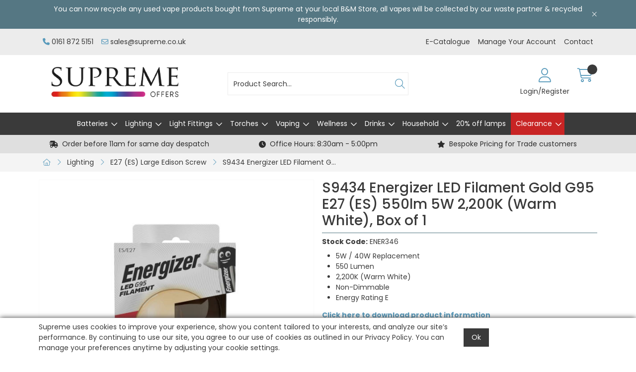

--- FILE ---
content_type: text/html; charset=utf-8
request_url: https://www.supremeoffers.co.uk/Catalogue/Lighting/E27/S9434
body_size: 37633
content:
<!DOCTYPE html>



<html xmlns="http://www.w3.org/1999/xhtml" xml:lang="en-GB" lang="en-GB">

<head>
<!-- Begin '~/controls/default_template/Control/CountryRedirector/Default.ascx' -->

<!-- End '~/controls/default_template/Control/CountryRedirector/Default.ascx' -->

		
        
<!-- Begin '~/controls/default_template/Control/ProductTitle/Default.ascx' -->

<!-- End '~/controls/default_template/Control/ProductTitle/Default.ascx' -->

	

   
        
<!-- Begin '~/controls/default_template/Control/ProductMeta/Default.ascx' -->
<meta name="description" content="&lt;ul>&lt;li>5W / 40W Replacement&lt;/li>&lt;li>470 Lumen&lt;/li>&lt;li>2,200K (Warm White)&lt;/li>&lt;li>Non-Dimmable&lt;/li>&lt;li>Energy Rating F&lt;/li>&lt;/ul>&lt;b>&lt;a href=&quot;https://ecatalogs.plytix.com/617a99cf540a8cef279ca32b/product_page/603d0124a0d4f7216c89a378&quot; target=&quot;_blank&quot;>Click" />
<meta name="keywords" content="eddison, edison" />

<!-- Schema Data -->
<script type="application/ld+json">
{
  "@context": "https://schema.org/",
  "@type": "Product",
  "name": "S9434 Energizer LED Filament Gold G95 E27 (ES) 550lm 5W 2,200K (Warm White), Box of 1",
  "image": ["https://supim-supremeoffers-gob2b.b-cdn.net/imagecache/28591a0e-1074-41a2-9e13-b23e00f879af/28591a0e-1074-41a2-9e13-b23e00f879af_1000x1000.jpg"],
  "description": "<ul><li>5W / 40W Replacement</li><li>470 Lumen</li><li>2,200K (Warm White)</li><li>Non-Dimmable</li><li>Energy Rating F</li></ul><b><a href=\"https://ecatalogs.plytix.com/617a99cf540a8cef279ca32b/product_page/603d0124a0d4f7216c89a378\" target=\"_blank\">Click here to download product information</a></b><ul> </ul>",
  "brand": {
    "@type": "Brand",
    "name": "Energizer"
  }
}
</script>
<!-- End of Schema Data --><!-- Open Graph Tags -->
<meta property="og:site_name" content="1000" />
<meta property="og:type" content="product" />
<meta property="og:url" content="https://www.supremeoffers.co.uk/Catalogue/Lighting/E27/S9434" />
<meta property="og:title" content="S9434 Energizer LED Filament Gold G95 E27 (ES) 550lm 5W 2,200K (Warm White), Box of 1" />
<meta property="og:description" content="&lt;ul&gt;&lt;li&gt;5W / 40W Replacement&lt;/li&gt;&lt;li&gt;470 Lumen&lt;/li&gt;&lt;li&gt;2,200K (Warm White)&lt;/li&gt;&lt;li&gt;Non-Dimmable&lt;/li&gt;&lt;li&gt;Energy Rating F&lt;/li&gt;&lt;/ul&gt;&lt;b&gt;&lt;a href=&quot;https://ecatalogs.plytix.com/617a99cf540a8cef279ca32b/product_page/603d0124a0d4f7216c89a378&quot; target=&quot;_blank&quot;&gt;Click here to download product information&lt;/a&gt;&lt;/b&gt;&lt;ul&gt; &lt;/ul&gt;" />
<meta property="og:image" content="https://supim-supremeoffers-gob2b.b-cdn.net/imagecache/28591a0e-1074-41a2-9e13-b23e00f879af/28591a0e-1074-41a2-9e13-b23e00f879af_1000x1000.jpg" />
<!-- End of Open Graph Tags -->
<!-- Twitter Tags -->
<meta name="twitter:card" content="summary_large_image" />
<meta name="twitter:title" content="S9434 Energizer LED Filament Gold G95 E27 (ES) 550lm 5W 2,200K (Warm White), Box of 1" />
<meta name="twitter:description" content="&lt;ul&gt;&lt;li&gt;5W / 40W Replacement&lt;/li&gt;&lt;li&gt;470 Lumen&lt;/li&gt;&lt;li&gt;2,200K (Warm White)&lt;/li&gt;&lt;li&gt;Non-Dimmable&lt;/li&gt;&lt;li&gt;Energy Rating F&lt;/li&gt;&lt;/ul&gt;&lt;b&gt;&lt;a href=&quot;https://ecatalogs.plytix.com/617a99cf540a8cef279ca32b/product_page/603d0124a0d4f7216c89a378&quot; target=&quot;_blank&quot;&gt;Click here to download product information&lt;/a&gt;&lt;/b&gt;&lt;ul&gt; &lt;/ul&gt;" />
<meta name="twitter:image" content="https://supim-supremeoffers-gob2b.b-cdn.net/imagecache/28591a0e-1074-41a2-9e13-b23e00f879af/28591a0e-1074-41a2-9e13-b23e00f879af_1000x1000.jpg" />
<!-- End of Twitter Tags -->


<link rel="canonical" href="https://www.supremeoffers.co.uk/Catalogue/Lighting/E27/S9434" />
<!-- End '~/controls/default_template/Control/ProductMeta/Default.ascx' -->

    

   
        
<!-- Begin '~/controls/default_template/Control/ProductRobots/Default.ascx' -->
<meta name="robots" content="index, follow" />
<!-- End '~/controls/default_template/Control/ProductRobots/Default.ascx' -->

    

            
<!-- Begin '~/controls/default_template/Control/GoogleAnalytics/TagManagerContainer.ascx' -->
<script>
var dataLayer = window.dataLayer = window.dataLayer || [];
dataLayer.push({'customerType': 'Retail'});
</script>
<!-- Google Tag Manager Script -->
<script>(function(w,d,s,l,i){w[l]=w[l]||[];w[l].push({'gtm.start':
new Date().getTime(),event:'gtm.js'});var f=d.getElementsByTagName(s)[0],
j=d.createElement(s),dl=l!='dataLayer'?'&l='+l:'';j.async=true;j.src=
'//www.googletagmanager.com/gtm.js?id='+i+dl;f.parentNode.insertBefore(j,f);
})(window,document,'script','dataLayer','GTM-5NVNC74');</script>
<!-- End Google Tag Manager Script -->


<!-- End '~/controls/default_template/Control/GoogleAnalytics/TagManagerContainer.ascx' -->

        <link href="https://cdn.jsdelivr.net/npm/bootstrap@5.3.3/dist/css/bootstrap.min.css" rel="stylesheet" media="all" type="text/css" /><link href="https://cdn.gob2b.com/V3/ShopfrontResponsive/css/aspidistra-bootstrap-migrate.min.css?v=1.1.91" rel="stylesheet" media="all" type="text/css" />
<!-- Begin '~/templates/Supreme/Site/meta.ascx' -->

<!-- Begin '~/controls/theme_templates/Octopus/Control/ThemeMeta/Meta.ascx' -->
<link href="https://cdn.gob2b.com/V3/ThirdParty/owl-carousel/2.0.0/assets/owl.carousel.min.css" rel="stylesheet" media="all" type="text/css" /> 

<link href="https://cdn.gob2b.com/V3/ThirdParty/FontAwesome/6.4.2/css/fontawesome-all.min.css" rel="stylesheet" media="all" type="text/css" /> 

<link href="https://cdn.gob2b.com/V3/ThirdParty/Formstone/1.4.20/css/formstone-styles.min.css" rel="preload" as="style" media="all" type="text/css" /> 
<link href="https://cdn.gob2b.com/V3/ThirdParty/Formstone/1.4.20/css/formstone-styles.min.css" rel="stylesheet" media="all" type="text/css" /> 

<meta http-equiv="X-UA-Compatible" content="IE=100" >
<meta name="viewport" content="width=device-width, initial-scale=1">


        
                <link rel="icon" href="/Assets/Client/Favicons/favicon.ico" type="image/x-icon" />
                <link rel="apple-touch-icon" sizes="180x180" href="/Assets/Client/Favicons/apple-touch-icon.png">
                <link rel="icon" type="image/png" sizes="32x32" href="/Assets/Client/Favicons/favicon-32x32.png">
                <link rel="icon" type="image/png" sizes="16x16" href="/Assets/Client/Favicons/favicon-16x16.png">
                <link rel="manifest" href="/Assets/Client/Favicons/site.webmanifest">
            
    

<!-- End '~/controls/theme_templates/Octopus/Control/ThemeMeta/Meta.ascx' -->



        <link href="/templates/Supreme/css/supreme-style.min.css?v=8054a89f-b96a-449a-8aba-a58c742f58b0" rel="stylesheet" media="all" type="text/css" /> 
    

<script>
    var IncorrectPriceButton = false;
</script>


        
                
            
    
<!-- End '~/templates/Supreme/Site/meta.ascx' -->

<!-- Begin '~/controls/default_template/Control/GeneratedFavicon/Default.ascx' -->



<!-- End '~/controls/default_template/Control/GeneratedFavicon/Default.ascx' -->

            
        <style type="text/css">
	.LogoImageBackground { background-image: url(https://supim-supremeoffers-gob2b.b-cdn.net/imagecache/c10b3665-d2f7-4dac-b7ef-b31300f82cb2/Offers-logo---small_396x124.png) !important; }
.MobileLogoImageBackground { background-image: url(https://supim-supremeoffers-gob2b.b-cdn.net/imagecache/4895c750-37de-4b65-87f8-b31300f83b2f/Offers-logo---small_396x124.png) !important; }
.EmailLogoBackground { background-image: url(https://supim-supremeoffers-gob2b.b-cdn.net/imagecache/5a24510d-6b85-4c75-aace-b31300f50733/Supreme-Logos---Offers_1035x307.png) !important; }
.FaviconImageBackground { background-image: url(https://supim-supremeoffers-gob2b.b-cdn.net/imagecache/f98b21da-5172-4e48-8396-b31300f50741/Supreme-Logo---App-Icon_542x542.png) !important; }

</style>
            <link href="https://cdn.gob2b.com/V3/ShopfrontResponsive/css/print.min.css?v=1.1.91" rel="stylesheet" media="print" type="text/css" />            
        <link href="https://cdn.jsdelivr.net/npm/jquery-ui@1.14.1/themes/base/all.css" rel="stylesheet" media="all" type="text/css" />
            
<!-- Begin '~/controls/default_template/Control/GoogleAnalytics/AnalyticsTracker.ascx' -->


<!-- End '~/controls/default_template/Control/GoogleAnalytics/AnalyticsTracker.ascx' -->

        
            <script src="https://cdn.jsdelivr.net/npm/jquery@3.7.1/dist/jquery.min.js" ></script> 
        <title>
	Energizer LED Filament Gold G95 E27 (ES) 470lm 5W 2,200K (Warm White), Box of 1 - Supreme Imports
</title></head>

<body class="PageBgBackground BodyImageBackground gob2b-header-style--default gob2b-menu-type--horizontal gob2b-complex-product-thumbnail-price-display--true">


        
<!-- Begin '~/controls/default_template/Control/GoogleAnalytics/TagManagerContainerNoScript.ascx' -->
<!-- Google Tag Manager NoScript -->
<noscript><iframe title="Google Tag Manager" src="//www.googletagmanager.com/ns.html?id=GTM-5NVNC74"
height="0" width="0" style="display:none;visibility:hidden"></iframe></noscript>
<!-- Google Tag Manager NoScript -->


<!-- End '~/controls/default_template/Control/GoogleAnalytics/TagManagerContainerNoScript.ascx' -->

    




<form method="post" action="/catalogue/product.aspx?node_id=93c8552b-d54e-4b9d-a678-a82400a5805a" id="ctl04">
<div class="aspNetHidden">
<input type="hidden" name="__EVENTTARGET" id="__EVENTTARGET" value="" />
<input type="hidden" name="__EVENTARGUMENT" id="__EVENTARGUMENT" value="" />
<input type="hidden" name="__VIEWSTATE" id="__VIEWSTATE" value="/[base64]/[base64]" />
</div>

<script type="text/javascript">
//<![CDATA[
var theForm = document.forms['ctl04'];
if (!theForm) {
    theForm = document.ctl04;
}
function __doPostBack(eventTarget, eventArgument) {
    if (!theForm.onsubmit || (theForm.onsubmit() != false)) {
        theForm.__EVENTTARGET.value = eventTarget;
        theForm.__EVENTARGUMENT.value = eventArgument;
        theForm.submit();
    }
}
//]]>
</script>


<script src="https://ajax.aspnetcdn.com/ajax/4.6/1/WebForms.js" type="text/javascript"></script>
<script type="text/javascript">
//<![CDATA[
window.WebForm_PostBackOptions||document.write('<script type="text/javascript" src="/WebResource.axd?d=0ZqyUDsHIf996qLzwBwGSaAJQDPDTOEXMSveC7PIKR2b985ewNUOEBfPnI2hB8RCi8tXU-MbuZAVR8R8wtzFMEAAiQ5QGdZfZNTzJTdqcd01&amp;t=638901577900000000"><\/script>');//]]>
</script>



<script src="https://ajax.aspnetcdn.com/ajax/4.6/1/MicrosoftAjax.js" type="text/javascript"></script>
<script type="text/javascript">
//<![CDATA[
(window.Sys && Sys._Application && Sys.Observer)||document.write('<script type="text/javascript" src="/ScriptResource.axd?d=XrHk9o4BEJfIOH55n9dGUHk6oR-PQXfyEcyNqUce9cTvJbQrprH5I0n0k5DUVoYRzDp6qW5hOhTVZ88pK6g5XSMTT4RvaGLz2uYiFzrU9uMd-4cBvZIQHg1wDwxmx1Q7pXoex2bXa3H-aFa7dWzabJlBhAJolu0cz83K9tpY98SlvXTjgx_2pRKWfujcwofG0&t=5c0e0825"><\/script>');//]]>
</script>

<script src="https://ajax.aspnetcdn.com/ajax/4.6/1/MicrosoftAjaxWebForms.js" type="text/javascript"></script>
<script type="text/javascript">
//<![CDATA[
(window.Sys && Sys.WebForms)||document.write('<script type="text/javascript" src="/ScriptResource.axd?d=jjpJdWESVTHA8NqhaJfVKrAQQCHqTg_R6irSxH8wsiGVHNM5-NVRnO3oJf9X0541QFlV8TlaULwzqbBmJaHQ-bDEVv4eA_L0RxRyj3p2CsX3Q4ZZI6LH5WWNzGm5Zqqg9ShSAjaq7nLyhaE-TUc4Lmx6jkRGSUjVuwZ6AMU0c-fKbts3kQ914XKG8UCOAml40&t=5c0e0825"><\/script>');Type.registerNamespace('Aspidistra.Ecommerce.Web.ScriptServices');
Aspidistra.Ecommerce.Web.ScriptServices.SalesScriptService=function() {
Aspidistra.Ecommerce.Web.ScriptServices.SalesScriptService.initializeBase(this);
this._timeout = 0;
this._userContext = null;
this._succeeded = null;
this._failed = null;
}
Aspidistra.Ecommerce.Web.ScriptServices.SalesScriptService.prototype={
_get_path:function() {
 var p = this.get_path();
 if (p) return p;
 else return Aspidistra.Ecommerce.Web.ScriptServices.SalesScriptService._staticInstance.get_path();},
AddCustomisableToOrder:function(productId,quantity,customisationAnswer,succeededCallback, failedCallback, userContext) {
return this._invoke(this._get_path(), 'AddCustomisableToOrder',false,{productId:productId,quantity:quantity,customisationAnswer:customisationAnswer},succeededCallback,failedCallback,userContext); },
AddBundleToOrder:function(productId,quantity,listChoices,matrixChoices,customisation,succeededCallback, failedCallback, userContext) {
return this._invoke(this._get_path(), 'AddBundleToOrder',false,{productId:productId,quantity:quantity,listChoices:listChoices,matrixChoices:matrixChoices,customisation:customisation},succeededCallback,failedCallback,userContext); },
AddToOrder:function(orderItems,succeededCallback, failedCallback, userContext) {
return this._invoke(this._get_path(), 'AddToOrder',false,{orderItems:orderItems},succeededCallback,failedCallback,userContext); },
AddToOrderByStockCode:function(orderItems,succeededCallback, failedCallback, userContext) {
return this._invoke(this._get_path(), 'AddToOrderByStockCode',false,{orderItems:orderItems},succeededCallback,failedCallback,userContext); },
SetOrderItemQuantity:function(orderItemId,number,succeededCallback, failedCallback, userContext) {
return this._invoke(this._get_path(), 'SetOrderItemQuantity',false,{orderItemId:orderItemId,number:number},succeededCallback,failedCallback,userContext); },
ChangeOrderItemQuantity:function(orderItemId,adjustment,succeededCallback, failedCallback, userContext) {
return this._invoke(this._get_path(), 'ChangeOrderItemQuantity',false,{orderItemId:orderItemId,adjustment:adjustment},succeededCallback,failedCallback,userContext); },
OverrideOrderItemPrice:function(details,succeededCallback, failedCallback, userContext) {
return this._invoke(this._get_path(), 'OverrideOrderItemPrice',false,{details:details},succeededCallback,failedCallback,userContext); },
DeleteOrderItem:function(orderItemId,succeededCallback, failedCallback, userContext) {
return this._invoke(this._get_path(), 'DeleteOrderItem',false,{orderItemId:orderItemId},succeededCallback,failedCallback,userContext); },
DeleteAllOrderItems:function(succeededCallback, failedCallback, userContext) {
return this._invoke(this._get_path(), 'DeleteAllOrderItems',false,{},succeededCallback,failedCallback,userContext); },
GetCurrentOrder:function(succeededCallback, failedCallback, userContext) {
return this._invoke(this._get_path(), 'GetCurrentOrder',false,{},succeededCallback,failedCallback,userContext); },
GetAgentAccounts:function(succeededCallback, failedCallback, userContext) {
return this._invoke(this._get_path(), 'GetAgentAccounts',false,{},succeededCallback,failedCallback,userContext); },
SetAgentAccount:function(accountEncrypted,succeededCallback, failedCallback, userContext) {
return this._invoke(this._get_path(), 'SetAgentAccount',false,{accountEncrypted:accountEncrypted},succeededCallback,failedCallback,userContext); },
GetSessionInfo:function(succeededCallback, failedCallback, userContext) {
return this._invoke(this._get_path(), 'GetSessionInfo',false,{},succeededCallback,failedCallback,userContext); },
AppLogin:function(details,succeededCallback, failedCallback, userContext) {
return this._invoke(this._get_path(), 'AppLogin',false,{details:details},succeededCallback,failedCallback,userContext); },
GetAppGlobalResources:function(succeededCallback, failedCallback, userContext) {
return this._invoke(this._get_path(), 'GetAppGlobalResources',false,{},succeededCallback,failedCallback,userContext); },
PutAppDiagnostic:function(diagnostic,succeededCallback, failedCallback, userContext) {
return this._invoke(this._get_path(), 'PutAppDiagnostic',false,{diagnostic:diagnostic},succeededCallback,failedCallback,userContext); },
GetAppCheckoutToken:function(encryptedOrderId,succeededCallback, failedCallback, userContext) {
return this._invoke(this._get_path(), 'GetAppCheckoutToken',false,{encryptedOrderId:encryptedOrderId},succeededCallback,failedCallback,userContext); }}
Aspidistra.Ecommerce.Web.ScriptServices.SalesScriptService.registerClass('Aspidistra.Ecommerce.Web.ScriptServices.SalesScriptService',Sys.Net.WebServiceProxy);
Aspidistra.Ecommerce.Web.ScriptServices.SalesScriptService._staticInstance = new Aspidistra.Ecommerce.Web.ScriptServices.SalesScriptService();
Aspidistra.Ecommerce.Web.ScriptServices.SalesScriptService.set_path = function(value) { Aspidistra.Ecommerce.Web.ScriptServices.SalesScriptService._staticInstance.set_path(value); }
Aspidistra.Ecommerce.Web.ScriptServices.SalesScriptService.get_path = function() { return Aspidistra.Ecommerce.Web.ScriptServices.SalesScriptService._staticInstance.get_path(); }
Aspidistra.Ecommerce.Web.ScriptServices.SalesScriptService.set_timeout = function(value) { Aspidistra.Ecommerce.Web.ScriptServices.SalesScriptService._staticInstance.set_timeout(value); }
Aspidistra.Ecommerce.Web.ScriptServices.SalesScriptService.get_timeout = function() { return Aspidistra.Ecommerce.Web.ScriptServices.SalesScriptService._staticInstance.get_timeout(); }
Aspidistra.Ecommerce.Web.ScriptServices.SalesScriptService.set_defaultUserContext = function(value) { Aspidistra.Ecommerce.Web.ScriptServices.SalesScriptService._staticInstance.set_defaultUserContext(value); }
Aspidistra.Ecommerce.Web.ScriptServices.SalesScriptService.get_defaultUserContext = function() { return Aspidistra.Ecommerce.Web.ScriptServices.SalesScriptService._staticInstance.get_defaultUserContext(); }
Aspidistra.Ecommerce.Web.ScriptServices.SalesScriptService.set_defaultSucceededCallback = function(value) { Aspidistra.Ecommerce.Web.ScriptServices.SalesScriptService._staticInstance.set_defaultSucceededCallback(value); }
Aspidistra.Ecommerce.Web.ScriptServices.SalesScriptService.get_defaultSucceededCallback = function() { return Aspidistra.Ecommerce.Web.ScriptServices.SalesScriptService._staticInstance.get_defaultSucceededCallback(); }
Aspidistra.Ecommerce.Web.ScriptServices.SalesScriptService.set_defaultFailedCallback = function(value) { Aspidistra.Ecommerce.Web.ScriptServices.SalesScriptService._staticInstance.set_defaultFailedCallback(value); }
Aspidistra.Ecommerce.Web.ScriptServices.SalesScriptService.get_defaultFailedCallback = function() { return Aspidistra.Ecommerce.Web.ScriptServices.SalesScriptService._staticInstance.get_defaultFailedCallback(); }
Aspidistra.Ecommerce.Web.ScriptServices.SalesScriptService.set_enableJsonp = function(value) { Aspidistra.Ecommerce.Web.ScriptServices.SalesScriptService._staticInstance.set_enableJsonp(value); }
Aspidistra.Ecommerce.Web.ScriptServices.SalesScriptService.get_enableJsonp = function() { return Aspidistra.Ecommerce.Web.ScriptServices.SalesScriptService._staticInstance.get_enableJsonp(); }
Aspidistra.Ecommerce.Web.ScriptServices.SalesScriptService.set_jsonpCallbackParameter = function(value) { Aspidistra.Ecommerce.Web.ScriptServices.SalesScriptService._staticInstance.set_jsonpCallbackParameter(value); }
Aspidistra.Ecommerce.Web.ScriptServices.SalesScriptService.get_jsonpCallbackParameter = function() { return Aspidistra.Ecommerce.Web.ScriptServices.SalesScriptService._staticInstance.get_jsonpCallbackParameter(); }
Aspidistra.Ecommerce.Web.ScriptServices.SalesScriptService.set_path("/ScriptServices/SalesScriptService.asmx");
Aspidistra.Ecommerce.Web.ScriptServices.SalesScriptService.AddCustomisableToOrder= function(productId,quantity,customisationAnswer,onSuccess,onFailed,userContext) {Aspidistra.Ecommerce.Web.ScriptServices.SalesScriptService._staticInstance.AddCustomisableToOrder(productId,quantity,customisationAnswer,onSuccess,onFailed,userContext); }
Aspidistra.Ecommerce.Web.ScriptServices.SalesScriptService.AddBundleToOrder= function(productId,quantity,listChoices,matrixChoices,customisation,onSuccess,onFailed,userContext) {Aspidistra.Ecommerce.Web.ScriptServices.SalesScriptService._staticInstance.AddBundleToOrder(productId,quantity,listChoices,matrixChoices,customisation,onSuccess,onFailed,userContext); }
Aspidistra.Ecommerce.Web.ScriptServices.SalesScriptService.AddToOrder= function(orderItems,onSuccess,onFailed,userContext) {Aspidistra.Ecommerce.Web.ScriptServices.SalesScriptService._staticInstance.AddToOrder(orderItems,onSuccess,onFailed,userContext); }
Aspidistra.Ecommerce.Web.ScriptServices.SalesScriptService.AddToOrderByStockCode= function(orderItems,onSuccess,onFailed,userContext) {Aspidistra.Ecommerce.Web.ScriptServices.SalesScriptService._staticInstance.AddToOrderByStockCode(orderItems,onSuccess,onFailed,userContext); }
Aspidistra.Ecommerce.Web.ScriptServices.SalesScriptService.SetOrderItemQuantity= function(orderItemId,number,onSuccess,onFailed,userContext) {Aspidistra.Ecommerce.Web.ScriptServices.SalesScriptService._staticInstance.SetOrderItemQuantity(orderItemId,number,onSuccess,onFailed,userContext); }
Aspidistra.Ecommerce.Web.ScriptServices.SalesScriptService.ChangeOrderItemQuantity= function(orderItemId,adjustment,onSuccess,onFailed,userContext) {Aspidistra.Ecommerce.Web.ScriptServices.SalesScriptService._staticInstance.ChangeOrderItemQuantity(orderItemId,adjustment,onSuccess,onFailed,userContext); }
Aspidistra.Ecommerce.Web.ScriptServices.SalesScriptService.OverrideOrderItemPrice= function(details,onSuccess,onFailed,userContext) {Aspidistra.Ecommerce.Web.ScriptServices.SalesScriptService._staticInstance.OverrideOrderItemPrice(details,onSuccess,onFailed,userContext); }
Aspidistra.Ecommerce.Web.ScriptServices.SalesScriptService.DeleteOrderItem= function(orderItemId,onSuccess,onFailed,userContext) {Aspidistra.Ecommerce.Web.ScriptServices.SalesScriptService._staticInstance.DeleteOrderItem(orderItemId,onSuccess,onFailed,userContext); }
Aspidistra.Ecommerce.Web.ScriptServices.SalesScriptService.DeleteAllOrderItems= function(onSuccess,onFailed,userContext) {Aspidistra.Ecommerce.Web.ScriptServices.SalesScriptService._staticInstance.DeleteAllOrderItems(onSuccess,onFailed,userContext); }
Aspidistra.Ecommerce.Web.ScriptServices.SalesScriptService.GetCurrentOrder= function(onSuccess,onFailed,userContext) {Aspidistra.Ecommerce.Web.ScriptServices.SalesScriptService._staticInstance.GetCurrentOrder(onSuccess,onFailed,userContext); }
Aspidistra.Ecommerce.Web.ScriptServices.SalesScriptService.GetAgentAccounts= function(onSuccess,onFailed,userContext) {Aspidistra.Ecommerce.Web.ScriptServices.SalesScriptService._staticInstance.GetAgentAccounts(onSuccess,onFailed,userContext); }
Aspidistra.Ecommerce.Web.ScriptServices.SalesScriptService.SetAgentAccount= function(accountEncrypted,onSuccess,onFailed,userContext) {Aspidistra.Ecommerce.Web.ScriptServices.SalesScriptService._staticInstance.SetAgentAccount(accountEncrypted,onSuccess,onFailed,userContext); }
Aspidistra.Ecommerce.Web.ScriptServices.SalesScriptService.GetSessionInfo= function(onSuccess,onFailed,userContext) {Aspidistra.Ecommerce.Web.ScriptServices.SalesScriptService._staticInstance.GetSessionInfo(onSuccess,onFailed,userContext); }
Aspidistra.Ecommerce.Web.ScriptServices.SalesScriptService.AppLogin= function(details,onSuccess,onFailed,userContext) {Aspidistra.Ecommerce.Web.ScriptServices.SalesScriptService._staticInstance.AppLogin(details,onSuccess,onFailed,userContext); }
Aspidistra.Ecommerce.Web.ScriptServices.SalesScriptService.GetAppGlobalResources= function(onSuccess,onFailed,userContext) {Aspidistra.Ecommerce.Web.ScriptServices.SalesScriptService._staticInstance.GetAppGlobalResources(onSuccess,onFailed,userContext); }
Aspidistra.Ecommerce.Web.ScriptServices.SalesScriptService.PutAppDiagnostic= function(diagnostic,onSuccess,onFailed,userContext) {Aspidistra.Ecommerce.Web.ScriptServices.SalesScriptService._staticInstance.PutAppDiagnostic(diagnostic,onSuccess,onFailed,userContext); }
Aspidistra.Ecommerce.Web.ScriptServices.SalesScriptService.GetAppCheckoutToken= function(encryptedOrderId,onSuccess,onFailed,userContext) {Aspidistra.Ecommerce.Web.ScriptServices.SalesScriptService._staticInstance.GetAppCheckoutToken(encryptedOrderId,onSuccess,onFailed,userContext); }
var gtc = Sys.Net.WebServiceProxy._generateTypedConstructor;
if (typeof(Aspidistra.Ecommerce.Web.ScriptServices.ListChoice) === 'undefined') {
Aspidistra.Ecommerce.Web.ScriptServices.ListChoice=gtc("Aspidistra.Ecommerce.Web.ScriptServices.ListChoice");
Aspidistra.Ecommerce.Web.ScriptServices.ListChoice.registerClass('Aspidistra.Ecommerce.Web.ScriptServices.ListChoice');
}
if (typeof(Aspidistra.Ecommerce.Web.ScriptServices.MatrixChoice) === 'undefined') {
Aspidistra.Ecommerce.Web.ScriptServices.MatrixChoice=gtc("Aspidistra.Ecommerce.Web.ScriptServices.MatrixChoice");
Aspidistra.Ecommerce.Web.ScriptServices.MatrixChoice.registerClass('Aspidistra.Ecommerce.Web.ScriptServices.MatrixChoice');
}
Type.registerNamespace('Aspidistra.Ecommerce.Web.ScriptServices.TransferObjects');
if (typeof(Aspidistra.Ecommerce.Web.ScriptServices.TransferObjects.OrderResultDTO) === 'undefined') {
Aspidistra.Ecommerce.Web.ScriptServices.TransferObjects.OrderResultDTO=gtc("Aspidistra.Ecommerce.Web.ScriptServices.TransferObjects.OrderResultDTO");
Aspidistra.Ecommerce.Web.ScriptServices.TransferObjects.OrderResultDTO.registerClass('Aspidistra.Ecommerce.Web.ScriptServices.TransferObjects.OrderResultDTO');
}
if (typeof(Aspidistra.Ecommerce.Web.ScriptServices.AjaxOrderItem) === 'undefined') {
Aspidistra.Ecommerce.Web.ScriptServices.AjaxOrderItem=gtc("Aspidistra.Ecommerce.Web.ScriptServices.AjaxOrderItem");
Aspidistra.Ecommerce.Web.ScriptServices.AjaxOrderItem.registerClass('Aspidistra.Ecommerce.Web.ScriptServices.AjaxOrderItem');
}
if (typeof(Aspidistra.Ecommerce.Web.ScriptServices.AjaxStockCodeItem) === 'undefined') {
Aspidistra.Ecommerce.Web.ScriptServices.AjaxStockCodeItem=gtc("Aspidistra.Ecommerce.Web.ScriptServices.AjaxStockCodeItem");
Aspidistra.Ecommerce.Web.ScriptServices.AjaxStockCodeItem.registerClass('Aspidistra.Ecommerce.Web.ScriptServices.AjaxStockCodeItem');
}
if (typeof(Aspidistra.Ecommerce.Web.ScriptServices.TransferObjects.OverridePriceDTO) === 'undefined') {
Aspidistra.Ecommerce.Web.ScriptServices.TransferObjects.OverridePriceDTO=gtc("Aspidistra.Ecommerce.Web.ScriptServices.TransferObjects.OverridePriceDTO");
Aspidistra.Ecommerce.Web.ScriptServices.TransferObjects.OverridePriceDTO.registerClass('Aspidistra.Ecommerce.Web.ScriptServices.TransferObjects.OverridePriceDTO');
}
if (typeof(Aspidistra.Ecommerce.Web.ScriptServices.TransferObjects.AccountSummaryDTO) === 'undefined') {
Aspidistra.Ecommerce.Web.ScriptServices.TransferObjects.AccountSummaryDTO=gtc("Aspidistra.Ecommerce.Web.ScriptServices.TransferObjects.AccountSummaryDTO");
Aspidistra.Ecommerce.Web.ScriptServices.TransferObjects.AccountSummaryDTO.registerClass('Aspidistra.Ecommerce.Web.ScriptServices.TransferObjects.AccountSummaryDTO');
}
if (typeof(Aspidistra.Ecommerce.Web.ScriptServices.TransferObjects.SessionInfoDTO) === 'undefined') {
Aspidistra.Ecommerce.Web.ScriptServices.TransferObjects.SessionInfoDTO=gtc("Aspidistra.Ecommerce.Web.ScriptServices.TransferObjects.SessionInfoDTO");
Aspidistra.Ecommerce.Web.ScriptServices.TransferObjects.SessionInfoDTO.registerClass('Aspidistra.Ecommerce.Web.ScriptServices.TransferObjects.SessionInfoDTO');
}
if (typeof(Aspidistra.Ecommerce.Web.ScriptServices.TransferObjects.LoginRequestDTO) === 'undefined') {
Aspidistra.Ecommerce.Web.ScriptServices.TransferObjects.LoginRequestDTO=gtc("Aspidistra.Ecommerce.Web.ScriptServices.TransferObjects.LoginRequestDTO");
Aspidistra.Ecommerce.Web.ScriptServices.TransferObjects.LoginRequestDTO.registerClass('Aspidistra.Ecommerce.Web.ScriptServices.TransferObjects.LoginRequestDTO');
}
if (typeof(Aspidistra.Ecommerce.Web.ScriptServices.TransferObjects.AppGlobalResourcesDTO) === 'undefined') {
Aspidistra.Ecommerce.Web.ScriptServices.TransferObjects.AppGlobalResourcesDTO=gtc("Aspidistra.Ecommerce.Web.ScriptServices.TransferObjects.AppGlobalResourcesDTO");
Aspidistra.Ecommerce.Web.ScriptServices.TransferObjects.AppGlobalResourcesDTO.registerClass('Aspidistra.Ecommerce.Web.ScriptServices.TransferObjects.AppGlobalResourcesDTO');
}
if (typeof(Aspidistra.Ecommerce.Web.ScriptServices.TransferObjects.AppDiagnosticDTO) === 'undefined') {
Aspidistra.Ecommerce.Web.ScriptServices.TransferObjects.AppDiagnosticDTO=gtc("Aspidistra.Ecommerce.Web.ScriptServices.TransferObjects.AppDiagnosticDTO");
Aspidistra.Ecommerce.Web.ScriptServices.TransferObjects.AppDiagnosticDTO.registerClass('Aspidistra.Ecommerce.Web.ScriptServices.TransferObjects.AppDiagnosticDTO');
}
Type.registerNamespace('Aspidistra.Ecommerce.Web.ScriptServices');
Aspidistra.Ecommerce.Web.ScriptServices.ProductScriptService=function() {
Aspidistra.Ecommerce.Web.ScriptServices.ProductScriptService.initializeBase(this);
this._timeout = 0;
this._userContext = null;
this._succeeded = null;
this._failed = null;
}
Aspidistra.Ecommerce.Web.ScriptServices.ProductScriptService.prototype={
_get_path:function() {
 var p = this.get_path();
 if (p) return p;
 else return Aspidistra.Ecommerce.Web.ScriptServices.ProductScriptService._staticInstance.get_path();},
AddControlValueToSession:function(Key,Value,succeededCallback, failedCallback, userContext) {
return this._invoke(this._get_path(), 'AddControlValueToSession',false,{Key:Key,Value:Value},succeededCallback,failedCallback,userContext); },
SessionKeyExists:function(Key,succeededCallback, failedCallback, userContext) {
return this._invoke(this._get_path(), 'SessionKeyExists',false,{Key:Key},succeededCallback,failedCallback,userContext); },
GetSessionValue:function(Key,succeededCallback, failedCallback, userContext) {
return this._invoke(this._get_path(), 'GetSessionValue',false,{Key:Key},succeededCallback,failedCallback,userContext); },
SetSessionValue:function(Key,Value,succeededCallback, failedCallback, userContext) {
return this._invoke(this._get_path(), 'SetSessionValue',false,{Key:Key,Value:Value},succeededCallback,failedCallback,userContext); },
GetProductFilterPriceSliderMaxKey:function(succeededCallback, failedCallback, userContext) {
return this._invoke(this._get_path(), 'GetProductFilterPriceSliderMaxKey',false,{},succeededCallback,failedCallback,userContext); },
GetProductFilterPriceSliderMinKey:function(succeededCallback, failedCallback, userContext) {
return this._invoke(this._get_path(), 'GetProductFilterPriceSliderMinKey',false,{},succeededCallback,failedCallback,userContext); },
GetProductFilterPriceSliderStepKey:function(succeededCallback, failedCallback, userContext) {
return this._invoke(this._get_path(), 'GetProductFilterPriceSliderStepKey',false,{},succeededCallback,failedCallback,userContext); },
GetProductFilterPriceOnNetKey:function(succeededCallback, failedCallback, userContext) {
return this._invoke(this._get_path(), 'GetProductFilterPriceOnNetKey',false,{},succeededCallback,failedCallback,userContext); },
GetProductFilterPriceMin:function(succeededCallback, failedCallback, userContext) {
return this._invoke(this._get_path(), 'GetProductFilterPriceMin',false,{},succeededCallback,failedCallback,userContext); },
GetProductFilterPriceMax:function(succeededCallback, failedCallback, userContext) {
return this._invoke(this._get_path(), 'GetProductFilterPriceMax',false,{},succeededCallback,failedCallback,userContext); },
GetProductFilterPriceStep:function(succeededCallback, failedCallback, userContext) {
return this._invoke(this._get_path(), 'GetProductFilterPriceStep',false,{},succeededCallback,failedCallback,userContext); },
GetProductFilterOnNetState:function(succeededCallback, failedCallback, userContext) {
return this._invoke(this._get_path(), 'GetProductFilterOnNetState',false,{},succeededCallback,failedCallback,userContext); },
SetProductFilterOnNetState:function(state,succeededCallback, failedCallback, userContext) {
return this._invoke(this._get_path(), 'SetProductFilterOnNetState',false,{state:state},succeededCallback,failedCallback,userContext); },
AddItemToWishlist:function(request,productId,succeededCallback, failedCallback, userContext) {
return this._invoke(this._get_path(), 'AddItemToWishlist',false,{request:request,productId:productId},succeededCallback,failedCallback,userContext); },
RemoveItemFromWishlist:function(request,productId,succeededCallback, failedCallback, userContext) {
return this._invoke(this._get_path(), 'RemoveItemFromWishlist',false,{request:request,productId:productId},succeededCallback,failedCallback,userContext); },
GetFastPageInfo:function(request,succeededCallback, failedCallback, userContext) {
return this._invoke(this._get_path(), 'GetFastPageInfo',false,{request:request},succeededCallback,failedCallback,userContext); },
GetFASTJson:function(request,succeededCallback, failedCallback, userContext) {
return this._invoke(this._get_path(), 'GetFASTJson',false,{request:request},succeededCallback,failedCallback,userContext); },
DetermineBundlePrice:function(request,choices,succeededCallback, failedCallback, userContext) {
return this._invoke(this._get_path(), 'DetermineBundlePrice',false,{request:request,choices:choices},succeededCallback,failedCallback,userContext); },
GetFeatureValuesByNodes:function(request,succeededCallback, failedCallback, userContext) {
return this._invoke(this._get_path(), 'GetFeatureValuesByNodes',false,{request:request},succeededCallback,failedCallback,userContext); },
GetSkusByMatrixProduct:function(productID,image,succeededCallback, failedCallback, userContext) {
return this._invoke(this._get_path(), 'GetSkusByMatrixProduct',false,{productID:productID,image:image},succeededCallback,failedCallback,userContext); },
GetElementsByBundleProduct:function(productID,image,succeededCallback, failedCallback, userContext) {
return this._invoke(this._get_path(), 'GetElementsByBundleProduct',false,{productID:productID,image:image},succeededCallback,failedCallback,userContext); },
GetFastText:function(request,succeededCallback, failedCallback, userContext) {
return this._invoke(this._get_path(), 'GetFastText',false,{request:request},succeededCallback,failedCallback,userContext); },
GetFastImages:function(request,succeededCallback, failedCallback, userContext) {
return this._invoke(this._get_path(), 'GetFastImages',false,{request:request},succeededCallback,failedCallback,userContext); },
GetNodeImages:function(request,succeededCallback, failedCallback, userContext) {
return this._invoke(this._get_path(), 'GetNodeImages',false,{request:request},succeededCallback,failedCallback,userContext); },
IsFinanceAvailableForProducts:function(request,succeededCallback, failedCallback, userContext) {
return this._invoke(this._get_path(), 'IsFinanceAvailableForProducts',false,{request:request},succeededCallback,failedCallback,userContext); },
GetValidationErrorMessage:function(succeededCallback, failedCallback, userContext) {
return this._invoke(this._get_path(), 'GetValidationErrorMessage',false,{},succeededCallback,failedCallback,userContext); }}
Aspidistra.Ecommerce.Web.ScriptServices.ProductScriptService.registerClass('Aspidistra.Ecommerce.Web.ScriptServices.ProductScriptService',Sys.Net.WebServiceProxy);
Aspidistra.Ecommerce.Web.ScriptServices.ProductScriptService._staticInstance = new Aspidistra.Ecommerce.Web.ScriptServices.ProductScriptService();
Aspidistra.Ecommerce.Web.ScriptServices.ProductScriptService.set_path = function(value) { Aspidistra.Ecommerce.Web.ScriptServices.ProductScriptService._staticInstance.set_path(value); }
Aspidistra.Ecommerce.Web.ScriptServices.ProductScriptService.get_path = function() { return Aspidistra.Ecommerce.Web.ScriptServices.ProductScriptService._staticInstance.get_path(); }
Aspidistra.Ecommerce.Web.ScriptServices.ProductScriptService.set_timeout = function(value) { Aspidistra.Ecommerce.Web.ScriptServices.ProductScriptService._staticInstance.set_timeout(value); }
Aspidistra.Ecommerce.Web.ScriptServices.ProductScriptService.get_timeout = function() { return Aspidistra.Ecommerce.Web.ScriptServices.ProductScriptService._staticInstance.get_timeout(); }
Aspidistra.Ecommerce.Web.ScriptServices.ProductScriptService.set_defaultUserContext = function(value) { Aspidistra.Ecommerce.Web.ScriptServices.ProductScriptService._staticInstance.set_defaultUserContext(value); }
Aspidistra.Ecommerce.Web.ScriptServices.ProductScriptService.get_defaultUserContext = function() { return Aspidistra.Ecommerce.Web.ScriptServices.ProductScriptService._staticInstance.get_defaultUserContext(); }
Aspidistra.Ecommerce.Web.ScriptServices.ProductScriptService.set_defaultSucceededCallback = function(value) { Aspidistra.Ecommerce.Web.ScriptServices.ProductScriptService._staticInstance.set_defaultSucceededCallback(value); }
Aspidistra.Ecommerce.Web.ScriptServices.ProductScriptService.get_defaultSucceededCallback = function() { return Aspidistra.Ecommerce.Web.ScriptServices.ProductScriptService._staticInstance.get_defaultSucceededCallback(); }
Aspidistra.Ecommerce.Web.ScriptServices.ProductScriptService.set_defaultFailedCallback = function(value) { Aspidistra.Ecommerce.Web.ScriptServices.ProductScriptService._staticInstance.set_defaultFailedCallback(value); }
Aspidistra.Ecommerce.Web.ScriptServices.ProductScriptService.get_defaultFailedCallback = function() { return Aspidistra.Ecommerce.Web.ScriptServices.ProductScriptService._staticInstance.get_defaultFailedCallback(); }
Aspidistra.Ecommerce.Web.ScriptServices.ProductScriptService.set_enableJsonp = function(value) { Aspidistra.Ecommerce.Web.ScriptServices.ProductScriptService._staticInstance.set_enableJsonp(value); }
Aspidistra.Ecommerce.Web.ScriptServices.ProductScriptService.get_enableJsonp = function() { return Aspidistra.Ecommerce.Web.ScriptServices.ProductScriptService._staticInstance.get_enableJsonp(); }
Aspidistra.Ecommerce.Web.ScriptServices.ProductScriptService.set_jsonpCallbackParameter = function(value) { Aspidistra.Ecommerce.Web.ScriptServices.ProductScriptService._staticInstance.set_jsonpCallbackParameter(value); }
Aspidistra.Ecommerce.Web.ScriptServices.ProductScriptService.get_jsonpCallbackParameter = function() { return Aspidistra.Ecommerce.Web.ScriptServices.ProductScriptService._staticInstance.get_jsonpCallbackParameter(); }
Aspidistra.Ecommerce.Web.ScriptServices.ProductScriptService.set_path("/ScriptServices/ProductScriptService.asmx");
Aspidistra.Ecommerce.Web.ScriptServices.ProductScriptService.AddControlValueToSession= function(Key,Value,onSuccess,onFailed,userContext) {Aspidistra.Ecommerce.Web.ScriptServices.ProductScriptService._staticInstance.AddControlValueToSession(Key,Value,onSuccess,onFailed,userContext); }
Aspidistra.Ecommerce.Web.ScriptServices.ProductScriptService.SessionKeyExists= function(Key,onSuccess,onFailed,userContext) {Aspidistra.Ecommerce.Web.ScriptServices.ProductScriptService._staticInstance.SessionKeyExists(Key,onSuccess,onFailed,userContext); }
Aspidistra.Ecommerce.Web.ScriptServices.ProductScriptService.GetSessionValue= function(Key,onSuccess,onFailed,userContext) {Aspidistra.Ecommerce.Web.ScriptServices.ProductScriptService._staticInstance.GetSessionValue(Key,onSuccess,onFailed,userContext); }
Aspidistra.Ecommerce.Web.ScriptServices.ProductScriptService.SetSessionValue= function(Key,Value,onSuccess,onFailed,userContext) {Aspidistra.Ecommerce.Web.ScriptServices.ProductScriptService._staticInstance.SetSessionValue(Key,Value,onSuccess,onFailed,userContext); }
Aspidistra.Ecommerce.Web.ScriptServices.ProductScriptService.GetProductFilterPriceSliderMaxKey= function(onSuccess,onFailed,userContext) {Aspidistra.Ecommerce.Web.ScriptServices.ProductScriptService._staticInstance.GetProductFilterPriceSliderMaxKey(onSuccess,onFailed,userContext); }
Aspidistra.Ecommerce.Web.ScriptServices.ProductScriptService.GetProductFilterPriceSliderMinKey= function(onSuccess,onFailed,userContext) {Aspidistra.Ecommerce.Web.ScriptServices.ProductScriptService._staticInstance.GetProductFilterPriceSliderMinKey(onSuccess,onFailed,userContext); }
Aspidistra.Ecommerce.Web.ScriptServices.ProductScriptService.GetProductFilterPriceSliderStepKey= function(onSuccess,onFailed,userContext) {Aspidistra.Ecommerce.Web.ScriptServices.ProductScriptService._staticInstance.GetProductFilterPriceSliderStepKey(onSuccess,onFailed,userContext); }
Aspidistra.Ecommerce.Web.ScriptServices.ProductScriptService.GetProductFilterPriceOnNetKey= function(onSuccess,onFailed,userContext) {Aspidistra.Ecommerce.Web.ScriptServices.ProductScriptService._staticInstance.GetProductFilterPriceOnNetKey(onSuccess,onFailed,userContext); }
Aspidistra.Ecommerce.Web.ScriptServices.ProductScriptService.GetProductFilterPriceMin= function(onSuccess,onFailed,userContext) {Aspidistra.Ecommerce.Web.ScriptServices.ProductScriptService._staticInstance.GetProductFilterPriceMin(onSuccess,onFailed,userContext); }
Aspidistra.Ecommerce.Web.ScriptServices.ProductScriptService.GetProductFilterPriceMax= function(onSuccess,onFailed,userContext) {Aspidistra.Ecommerce.Web.ScriptServices.ProductScriptService._staticInstance.GetProductFilterPriceMax(onSuccess,onFailed,userContext); }
Aspidistra.Ecommerce.Web.ScriptServices.ProductScriptService.GetProductFilterPriceStep= function(onSuccess,onFailed,userContext) {Aspidistra.Ecommerce.Web.ScriptServices.ProductScriptService._staticInstance.GetProductFilterPriceStep(onSuccess,onFailed,userContext); }
Aspidistra.Ecommerce.Web.ScriptServices.ProductScriptService.GetProductFilterOnNetState= function(onSuccess,onFailed,userContext) {Aspidistra.Ecommerce.Web.ScriptServices.ProductScriptService._staticInstance.GetProductFilterOnNetState(onSuccess,onFailed,userContext); }
Aspidistra.Ecommerce.Web.ScriptServices.ProductScriptService.SetProductFilterOnNetState= function(state,onSuccess,onFailed,userContext) {Aspidistra.Ecommerce.Web.ScriptServices.ProductScriptService._staticInstance.SetProductFilterOnNetState(state,onSuccess,onFailed,userContext); }
Aspidistra.Ecommerce.Web.ScriptServices.ProductScriptService.AddItemToWishlist= function(request,productId,onSuccess,onFailed,userContext) {Aspidistra.Ecommerce.Web.ScriptServices.ProductScriptService._staticInstance.AddItemToWishlist(request,productId,onSuccess,onFailed,userContext); }
Aspidistra.Ecommerce.Web.ScriptServices.ProductScriptService.RemoveItemFromWishlist= function(request,productId,onSuccess,onFailed,userContext) {Aspidistra.Ecommerce.Web.ScriptServices.ProductScriptService._staticInstance.RemoveItemFromWishlist(request,productId,onSuccess,onFailed,userContext); }
Aspidistra.Ecommerce.Web.ScriptServices.ProductScriptService.GetFastPageInfo= function(request,onSuccess,onFailed,userContext) {Aspidistra.Ecommerce.Web.ScriptServices.ProductScriptService._staticInstance.GetFastPageInfo(request,onSuccess,onFailed,userContext); }
Aspidistra.Ecommerce.Web.ScriptServices.ProductScriptService.GetFASTJson= function(request,onSuccess,onFailed,userContext) {Aspidistra.Ecommerce.Web.ScriptServices.ProductScriptService._staticInstance.GetFASTJson(request,onSuccess,onFailed,userContext); }
Aspidistra.Ecommerce.Web.ScriptServices.ProductScriptService.DetermineBundlePrice= function(request,choices,onSuccess,onFailed,userContext) {Aspidistra.Ecommerce.Web.ScriptServices.ProductScriptService._staticInstance.DetermineBundlePrice(request,choices,onSuccess,onFailed,userContext); }
Aspidistra.Ecommerce.Web.ScriptServices.ProductScriptService.GetFeatureValuesByNodes= function(request,onSuccess,onFailed,userContext) {Aspidistra.Ecommerce.Web.ScriptServices.ProductScriptService._staticInstance.GetFeatureValuesByNodes(request,onSuccess,onFailed,userContext); }
Aspidistra.Ecommerce.Web.ScriptServices.ProductScriptService.GetSkusByMatrixProduct= function(productID,image,onSuccess,onFailed,userContext) {Aspidistra.Ecommerce.Web.ScriptServices.ProductScriptService._staticInstance.GetSkusByMatrixProduct(productID,image,onSuccess,onFailed,userContext); }
Aspidistra.Ecommerce.Web.ScriptServices.ProductScriptService.GetElementsByBundleProduct= function(productID,image,onSuccess,onFailed,userContext) {Aspidistra.Ecommerce.Web.ScriptServices.ProductScriptService._staticInstance.GetElementsByBundleProduct(productID,image,onSuccess,onFailed,userContext); }
Aspidistra.Ecommerce.Web.ScriptServices.ProductScriptService.GetFastText= function(request,onSuccess,onFailed,userContext) {Aspidistra.Ecommerce.Web.ScriptServices.ProductScriptService._staticInstance.GetFastText(request,onSuccess,onFailed,userContext); }
Aspidistra.Ecommerce.Web.ScriptServices.ProductScriptService.GetFastImages= function(request,onSuccess,onFailed,userContext) {Aspidistra.Ecommerce.Web.ScriptServices.ProductScriptService._staticInstance.GetFastImages(request,onSuccess,onFailed,userContext); }
Aspidistra.Ecommerce.Web.ScriptServices.ProductScriptService.GetNodeImages= function(request,onSuccess,onFailed,userContext) {Aspidistra.Ecommerce.Web.ScriptServices.ProductScriptService._staticInstance.GetNodeImages(request,onSuccess,onFailed,userContext); }
Aspidistra.Ecommerce.Web.ScriptServices.ProductScriptService.IsFinanceAvailableForProducts= function(request,onSuccess,onFailed,userContext) {Aspidistra.Ecommerce.Web.ScriptServices.ProductScriptService._staticInstance.IsFinanceAvailableForProducts(request,onSuccess,onFailed,userContext); }
Aspidistra.Ecommerce.Web.ScriptServices.ProductScriptService.GetValidationErrorMessage= function(onSuccess,onFailed,userContext) {Aspidistra.Ecommerce.Web.ScriptServices.ProductScriptService._staticInstance.GetValidationErrorMessage(onSuccess,onFailed,userContext); }
var gtc = Sys.Net.WebServiceProxy._generateTypedConstructor;
Type.registerNamespace('Aspidistra.Ecommerce.Web.ScriptServices.TransferObjects');
if (typeof(Aspidistra.Ecommerce.Web.ScriptServices.TransferObjects.PageInfoRequestDTO) === 'undefined') {
Aspidistra.Ecommerce.Web.ScriptServices.TransferObjects.PageInfoRequestDTO=gtc("Aspidistra.Ecommerce.Web.ScriptServices.TransferObjects.PageInfoRequestDTO");
Aspidistra.Ecommerce.Web.ScriptServices.TransferObjects.PageInfoRequestDTO.registerClass('Aspidistra.Ecommerce.Web.ScriptServices.TransferObjects.PageInfoRequestDTO');
}
if (typeof(Aspidistra.Ecommerce.Web.ScriptServices.TransferObjects.PageInfoResponseDTO) === 'undefined') {
Aspidistra.Ecommerce.Web.ScriptServices.TransferObjects.PageInfoResponseDTO=gtc("Aspidistra.Ecommerce.Web.ScriptServices.TransferObjects.PageInfoResponseDTO");
Aspidistra.Ecommerce.Web.ScriptServices.TransferObjects.PageInfoResponseDTO.registerClass('Aspidistra.Ecommerce.Web.ScriptServices.TransferObjects.PageInfoResponseDTO');
}
if (typeof(Aspidistra.Ecommerce.Web.ScriptServices.TransferObjects.PageJSONRequestDTO) === 'undefined') {
Aspidistra.Ecommerce.Web.ScriptServices.TransferObjects.PageJSONRequestDTO=gtc("Aspidistra.Ecommerce.Web.ScriptServices.TransferObjects.PageJSONRequestDTO");
Aspidistra.Ecommerce.Web.ScriptServices.TransferObjects.PageJSONRequestDTO.registerClass('Aspidistra.Ecommerce.Web.ScriptServices.TransferObjects.PageJSONRequestDTO');
}
if (typeof(Aspidistra.Ecommerce.Web.ScriptServices.TransferObjects.FastNodeContainerDTO) === 'undefined') {
Aspidistra.Ecommerce.Web.ScriptServices.TransferObjects.FastNodeContainerDTO=gtc("Aspidistra.Ecommerce.Web.ScriptServices.TransferObjects.FastNodeContainerDTO");
Aspidistra.Ecommerce.Web.ScriptServices.TransferObjects.FastNodeContainerDTO.registerClass('Aspidistra.Ecommerce.Web.ScriptServices.TransferObjects.FastNodeContainerDTO');
}
if (typeof(Aspidistra.Ecommerce.Web.ScriptServices.TransferObjects.BundleChoicesDTO) === 'undefined') {
Aspidistra.Ecommerce.Web.ScriptServices.TransferObjects.BundleChoicesDTO=gtc("Aspidistra.Ecommerce.Web.ScriptServices.TransferObjects.BundleChoicesDTO");
Aspidistra.Ecommerce.Web.ScriptServices.TransferObjects.BundleChoicesDTO.registerClass('Aspidistra.Ecommerce.Web.ScriptServices.TransferObjects.BundleChoicesDTO');
}
if (typeof(Aspidistra.Ecommerce.Web.ScriptServices.TransferObjects.NodesFeatureRequestDTO) === 'undefined') {
Aspidistra.Ecommerce.Web.ScriptServices.TransferObjects.NodesFeatureRequestDTO=gtc("Aspidistra.Ecommerce.Web.ScriptServices.TransferObjects.NodesFeatureRequestDTO");
Aspidistra.Ecommerce.Web.ScriptServices.TransferObjects.NodesFeatureRequestDTO.registerClass('Aspidistra.Ecommerce.Web.ScriptServices.TransferObjects.NodesFeatureRequestDTO');
}
if (typeof(Aspidistra.Ecommerce.Web.ScriptServices.TransferObjects.FeatureSetDTO) === 'undefined') {
Aspidistra.Ecommerce.Web.ScriptServices.TransferObjects.FeatureSetDTO=gtc("Aspidistra.Ecommerce.Web.ScriptServices.TransferObjects.FeatureSetDTO");
Aspidistra.Ecommerce.Web.ScriptServices.TransferObjects.FeatureSetDTO.registerClass('Aspidistra.Ecommerce.Web.ScriptServices.TransferObjects.FeatureSetDTO');
}
if (typeof(Aspidistra.Ecommerce.Web.ScriptServices.TransferObjects.ImageRequestDTO) === 'undefined') {
Aspidistra.Ecommerce.Web.ScriptServices.TransferObjects.ImageRequestDTO=gtc("Aspidistra.Ecommerce.Web.ScriptServices.TransferObjects.ImageRequestDTO");
Aspidistra.Ecommerce.Web.ScriptServices.TransferObjects.ImageRequestDTO.registerClass('Aspidistra.Ecommerce.Web.ScriptServices.TransferObjects.ImageRequestDTO');
}
if (typeof(Aspidistra.Ecommerce.Web.ScriptServices.TransferObjects.SkuDTO) === 'undefined') {
Aspidistra.Ecommerce.Web.ScriptServices.TransferObjects.SkuDTO=gtc("Aspidistra.Ecommerce.Web.ScriptServices.TransferObjects.SkuDTO");
Aspidistra.Ecommerce.Web.ScriptServices.TransferObjects.SkuDTO.registerClass('Aspidistra.Ecommerce.Web.ScriptServices.TransferObjects.SkuDTO');
}
if (typeof(Aspidistra.Ecommerce.Web.ScriptServices.TransferObjects.BundleElementDTO) === 'undefined') {
Aspidistra.Ecommerce.Web.ScriptServices.TransferObjects.BundleElementDTO=gtc("Aspidistra.Ecommerce.Web.ScriptServices.TransferObjects.BundleElementDTO");
Aspidistra.Ecommerce.Web.ScriptServices.TransferObjects.BundleElementDTO.registerClass('Aspidistra.Ecommerce.Web.ScriptServices.TransferObjects.BundleElementDTO');
}
if (typeof(Aspidistra.Ecommerce.Web.ScriptServices.TransferObjects.TextRequestDTO) === 'undefined') {
Aspidistra.Ecommerce.Web.ScriptServices.TransferObjects.TextRequestDTO=gtc("Aspidistra.Ecommerce.Web.ScriptServices.TransferObjects.TextRequestDTO");
Aspidistra.Ecommerce.Web.ScriptServices.TransferObjects.TextRequestDTO.registerClass('Aspidistra.Ecommerce.Web.ScriptServices.TransferObjects.TextRequestDTO');
}
if (typeof(Aspidistra.Ecommerce.Web.ScriptServices.TransferObjects.FastTextDTO) === 'undefined') {
Aspidistra.Ecommerce.Web.ScriptServices.TransferObjects.FastTextDTO=gtc("Aspidistra.Ecommerce.Web.ScriptServices.TransferObjects.FastTextDTO");
Aspidistra.Ecommerce.Web.ScriptServices.TransferObjects.FastTextDTO.registerClass('Aspidistra.Ecommerce.Web.ScriptServices.TransferObjects.FastTextDTO');
}
if (typeof(Aspidistra.Ecommerce.Web.ScriptServices.TransferObjects.FastImageRequestDTO) === 'undefined') {
Aspidistra.Ecommerce.Web.ScriptServices.TransferObjects.FastImageRequestDTO=gtc("Aspidistra.Ecommerce.Web.ScriptServices.TransferObjects.FastImageRequestDTO");
Aspidistra.Ecommerce.Web.ScriptServices.TransferObjects.FastImageRequestDTO.registerClass('Aspidistra.Ecommerce.Web.ScriptServices.TransferObjects.FastImageRequestDTO');
}
if (typeof(Aspidistra.Ecommerce.Web.ScriptServices.TransferObjects.FastImagesDTO) === 'undefined') {
Aspidistra.Ecommerce.Web.ScriptServices.TransferObjects.FastImagesDTO=gtc("Aspidistra.Ecommerce.Web.ScriptServices.TransferObjects.FastImagesDTO");
Aspidistra.Ecommerce.Web.ScriptServices.TransferObjects.FastImagesDTO.registerClass('Aspidistra.Ecommerce.Web.ScriptServices.TransferObjects.FastImagesDTO');
}
if (typeof(Aspidistra.Ecommerce.Web.ScriptServices.TransferObjects.NodeImageRequestDTO) === 'undefined') {
Aspidistra.Ecommerce.Web.ScriptServices.TransferObjects.NodeImageRequestDTO=gtc("Aspidistra.Ecommerce.Web.ScriptServices.TransferObjects.NodeImageRequestDTO");
Aspidistra.Ecommerce.Web.ScriptServices.TransferObjects.NodeImageRequestDTO.registerClass('Aspidistra.Ecommerce.Web.ScriptServices.TransferObjects.NodeImageRequestDTO');
}
if (typeof(Aspidistra.Ecommerce.Web.ScriptServices.TransferObjects.NodeImagesDTO) === 'undefined') {
Aspidistra.Ecommerce.Web.ScriptServices.TransferObjects.NodeImagesDTO=gtc("Aspidistra.Ecommerce.Web.ScriptServices.TransferObjects.NodeImagesDTO");
Aspidistra.Ecommerce.Web.ScriptServices.TransferObjects.NodeImagesDTO.registerClass('Aspidistra.Ecommerce.Web.ScriptServices.TransferObjects.NodeImagesDTO');
}
if (typeof(Aspidistra.Ecommerce.Web.ScriptServices.TransferObjects.ProductFinanceAvailableDTO) === 'undefined') {
Aspidistra.Ecommerce.Web.ScriptServices.TransferObjects.ProductFinanceAvailableDTO=gtc("Aspidistra.Ecommerce.Web.ScriptServices.TransferObjects.ProductFinanceAvailableDTO");
Aspidistra.Ecommerce.Web.ScriptServices.TransferObjects.ProductFinanceAvailableDTO.registerClass('Aspidistra.Ecommerce.Web.ScriptServices.TransferObjects.ProductFinanceAvailableDTO');
}
//]]>
</script>

<div class="aspNetHidden">

	<input type="hidden" name="__VIEWSTATEGENERATOR" id="__VIEWSTATEGENERATOR" value="2DADFDA9" />
</div>



<script type="text/javascript">
//<![CDATA[
Sys.WebForms.PageRequestManager._initialize('ctl00$ctl19', 'ctl04', [], [], [], 90, 'ctl00');
//]]>
</script>





    
            
                    <script src="https://cdn.gob2b.com/V3/Framework/js/jquery_plugins.min.js?v=1.0.6" ></script> 
                
        


<span><script type="application/json" data-type="PageInfo" id="PageInfo">{
  "OrderId": "goJCHZMhHcSsBSupeTC0s4M10Q8Z0cpK85n7Tqs7Njd7oMfGWyKphqkaz78gdBhaUfIBJ2I7bkrE4gr/abNEnOUegVT3EtB9RTdIBDu5+nDMXcS7kOdnc4VXhXoS74mW",
  "CurrencyId": "URy9Lq9jFTlGvL3dybeebaT7s/ntgZ0Z7VzupQsvkDFDXZL9U7A25YvIzVl4t7jFd8GDfIQC+7g/j9CyaVU9IqaJWsiJiuqJrFr00sGxTEu/MrjjMr2VOPgm3Gb4FdF4",
  "CurrencyCode": "GBP",
  "CountryCode": "GBR",
  "LocalSessionId": "870fe00c-10ef-434d-9fee-84747467b90c",
  "RootUrl": "https://www.supremeoffers.co.uk",
  "CurrentNodeId": "93c8552b-d54e-4b9d-a678-a82400a5805a",
  "LocalStorageId": "e132968f-7bba-4468-8472-2b206ca4cf01",
  "LocalStorageExpiry": 30,
  "LoggedIn": false
}</script></span>

<script src="/Assets/Generated/resources.min.js?v=8054a89f-b96a-449a-8aba-a58c742f58b0" ></script>

    


        <script src="https://cdn.gob2b.com/V3/ShopfrontResponsive/js/aspidistra.fast.min.js?v=1.1.91" ></script> 
        <script src="https://cdn.gob2b.com/V3/ThirdParty/TextCounter/textcounter.min.js?v=1.1.91" ></script> 
        <script src="https://cdn.gob2b.com/V3/ShopfrontResponsive/js/aspidistra.modules.min.js?v=1.1.91" ></script> 
        <script src="https://cdn.gob2b.com/V3/ShopfrontResponsive/js/aspidistra.ordering.min.js?v=1.1.91" ></script> 
    




<script type="text/javascript">
    var ajaxBasketURL = '/Ajax/basket.aspx';
    var ajaxBasketMessageURL = '/Ajax/basket-message.aspx';
    var ajaxMiniBasketURL = '/Ajax/mini-basket.aspx';
    var ajaxSearchUrl = '/ajax/search.aspx';
    var ajaxThumbSkusURL = '/ajax/thumb-skus.aspx';
    var ajaxProductTabsURL = '/ajax/product-tabs.aspx';
    var ajaxProductImagesURL = '/ajax/product-images.aspx';
    var ajaxProductScriptServiceURL = '/ScriptServices/ProductScriptService.asmx';
    var dealerMapUrl = '/dealers/map.aspx';
    var defaultCurrencySymbol = '£'; // for filter

    $.fn.progressIndicator.defaults.image = '/images/spinner.gif';
</script>

<script src="https://cdn.jsdelivr.net/npm/jquery-ui@1.14.1/dist/jquery-ui.min.js" ></script> 
<script src="https://cdn.jsdelivr.net/jquery.ui.touch-punch/0.2.3/jquery.ui.touch-punch.min.js" ></script> 

<script src="https://cdn.jsdelivr.net/npm/vue@3.5.13/dist/vue.global.prod.min.js" ></script> 


        <script src="https://cdn.gob2b.com/V3/ShopfrontResponsive/js/common.min.js?v=1.1.91" ></script> 
        <script src="https://cdn.gob2b.com/V3/ShopfrontResponsive/js/aspidistra.utilities.min.js?v=1.1.91" ></script> 
        <script src="https://cdn.gob2b.com/V3/ShopfrontResponsive/js/aspidistra.dataSource.min.js?v=1.1.91" ></script> 
        <script src="https://cdn.gob2b.com/V3/ShopfrontResponsive/js/aspidistra.components.min.js?v=1.1.91" ></script> 
    




    
<!-- Begin '~/controls/theme_templates/Octopus/Control/HTMLTemplates/Default.ascx' -->




<div class="PageTemplates d-none" aria-hidden="true">
    
<!-- Begin '~/controls/theme_templates/Octopus/Control/KitBuilderOption/options.ascx' -->



<div class="KitBuilderGroupOptions accordion-item " data-item-attributes='{"data-kit-group-id":"NodeId"}'>
	<h4 class="accordion-header">
		<a class="accordion-toggle" data-bs-toggle="collapse" data-bs-parent="#KitBuilderOptions" href="#collapseOne">
			<span data-item-property="Name"></span> <small class="_SelectedItems"></small>
		</a>
	</h4>
    <div id="collapseOne" class="accordion-collapse collapse">
        <div class="accordion-body">
            <div class="_KitGroupText d-none" data-item-attributes='{"data-item-id":"NodeId"}' data-display-condition="Text.Description != ''">
                <div data-display-condition="Text.Description != ''" data-text-key="Description" data-text-key-html="false">
                </div>
            </div>
            <div class="_KitOptionsPlaceholder row" data-height-match-group>
                <div class="KitBuilderOption col-6 col-md-6 col-lg-4" data-item-attributes='{"data-node-type":"Type", "data-item-id":"NodeId", "data-kit-option-id":"NodeId","data-kit-group-id":"kitGroup","title":"Name"}'>
                    <div class="Inner" data-height-match-key="Inner">
                        <div class="ImageContainer" data-display-condition="ImageHref != null">
                            <div class="Image ResponsiveImage">
                                <span class="AnchorPlaceholder">
                                    <img data-item-attributes='{"src":"ImageHref","title":"Name"}' />
                                </span>
                            </div>
                        </div>
                        <div class="Text" data-height-match-key="Name">
                            <div data-item-property="Name" ></div>
                            
                                    <div class="StockCode" data-item-property="StockCode"></div>            
                                

                            
                                    
                                
                            <input class="Quantity Text AddToOrderQuantity form-control d-none" value="0" data-update-qty="false" data-master-qty="true" data-lpignore="true">
                            <div class="ModalHandlerContainer text-end" data-display-condition="ImageHref != null">
                                <a href="#KitBuilderOptionsModal" class="ModalHandler">
                                    <i class="fal fa-info-circle"></i>
                                </a>
                            </div>
                        </div>

                        <div id="KitBuilderOptionsModal" class="modal fade" aria-hidden="true">
                            <div class="modal-dialog">
                                <div class="modal-content">
                                    <div class="modal-header">
                                        <h4 class="modal-title text-start">
                                            <span data-item-property="Name"></span>
                                            
                                                    - <small class="StockCode" data-item-property="StockCode"></small>            
                                                
                                        </h4>
                                        <button type="button" class="btn-close" data-bs-dismiss="modal" aria-label="Close"></button>
                                    </div>
                                    <div class="modal-body">
                                        <div class="row">
                                            <div class="InfoImageContainer col-12 col-md-6 col-lg-4">
                                                <div class="Image ResponsiveImage">
                                                    <span class="AnchorPlaceholder">
                                                        <img data-item-attributes='{"src":"ImageHref","title":"Name"}' />
                                                    </span>
                                                </div>
                                            </div>
                                            <div class="Text col-12 col-md-6 col-lg-8 text-start">
                                                <div class="d-none" data-display-condition="Text.Description != ''" data-text-key="Description" data-text-key-html="false"></div>
                                        
                                                
                                                        
                                                    
                                                <br />
                                                <a class="ViewMore Button btn btn-deafult" data-item-attributes='{"href":"Href","title":"Name"}' target="_blank">View Details</a>
                                            </div>
                                        </div>
                                    </div>
                                </div>
                            </div>
                        </div>
                    </div>
                </div>
            </div>

        </div>
    </div>
</div>

<!-- End '~/controls/theme_templates/Octopus/Control/KitBuilderOption/options.ascx' -->
    
    
    
<!-- Begin '~/controls/theme_templates/Octopus/Control/ProductThumbnail/fast-template.ascx' -->


<div class="ProductThumbnail col-lg-3 col-md-4 col-6 ItemContainer" data-item-attributes='{"data-node-type":"Type", "data-item-id":"NodeId"}' >
    <div class="Inner ItemContainer" data-item-attributes='{"data-node-type":"Type", "data-item-id":"NodeId"}'>
        
<!-- Begin '~/controls/theme_templates/Octopus/Control/ProductRibbon/Default.ascx' -->


<div class="ProductRibbon d-none" data-display-condition="Text.Ribbon-Text != ''">
    <span class="RibbonInner" data-text-key="Ribbon Text" data-text-key-html="false">
    </span>
</div>


<!-- End '~/controls/theme_templates/Octopus/Control/ProductRibbon/Default.ascx' -->


        <div class="Image ResponsiveImage d-none" data-display-condition="ImageHref != EMPTY">
            <a data-item-attributes='{"href":"Href","title":"Name"}'>
                <img data-item-attributes='{"src":"ImageHref","title":"Name"}' />
            </a>
        </div>
        <div class="ProductInfo">
            <div class="Name">
                <a data-item-attributes='{"href":"Href","title":"Name"}' data-height-match-key="Name">
                    <span data-item-property="Name"></span>
                    
                            <span class="StockCode" data-item-property="StockCode"></span>            
                        
                </a>
                <div class="ThumbIntro" data-text-key="Thumbnail Intro" data-text-key-html="true" data-height-match-key="ThumbIntro">
                </div>
            </div>

            
<!-- Begin '~/controls/theme_templates/Octopus/Control/FavouritesBtn/Default.ascx' -->


        
    
<!-- End '~/controls/theme_templates/Octopus/Control/FavouritesBtn/Default.ascx' -->


            
<!-- Begin '~/controls/theme_templates/Octopus/Control/ProductThumbnail/Price.ascx' -->




        
    
<!-- End '~/controls/theme_templates/Octopus/Control/ProductThumbnail/Price.ascx' -->


            
                    
                

        </div>
    </div>
    <div class="Skus" data-item-attributes='{"data-item-id":"NodeId"}'>
    </div>

</div>

<!-- End '~/controls/theme_templates/Octopus/Control/ProductThumbnail/fast-template.ascx' -->


    
<!-- Begin '~/controls/theme_templates/Octopus/Control/DepartmentFilterNavigation/filter-item.ascx' -->


<div class="FilterGroup" data-item-attributes='{"data-feature-set": "FeatureSetID", "data-feature": "FeatureID"}'>
	<div class="FilterGroupTitle" data-item-property="Name"> </div>
	<div class="FilterGroupContent _FeauteValuesPlaceholder">
	</div>
</div>
<!-- End '~/controls/theme_templates/Octopus/Control/DepartmentFilterNavigation/filter-item.ascx' -->


    
<!-- Begin '~/controls/theme_templates/Octopus/Control/DepartmentFilterNavigation/selected-item.ascx' -->


<a class="SelectedFeatureValue" data-item-attributes='{"data-feature-set": "FeatureSetID", "data-feature": "FeatureID", "data-value": "Value", "data-feature-mutually-exclusive": "MutuallyExclusive"}'>
    <span class="FeatureName" data-item-property="Value">

    </span>
    <i class="fal fa-times"></i>
</a>
<!-- End '~/controls/theme_templates/Octopus/Control/DepartmentFilterNavigation/selected-item.ascx' -->


    
<!-- Begin '~/controls/theme_templates/Octopus/Control/AjaxSearchResultsProduct/fast.ascx' -->

<div class="AjaxSearchProduct clearfix">
    <a data-item-attributes='{"href":"Href","title":"Name"}'>
        <div class="row">
            <div class="Image col-4">
                <div class="VAlignImg ResponsiveImage">
                    <span class="AnchorPlaceholder">
                        <img data-item-attributes='{"src":"ImageHref","title":"Name"}' />
                    </span>
                </div>
            </div>
            <div class="ProductInfo col-8">
                <h4 data-item-property="Name"></h4>
                
                        <span class="StockCode" data-item-property="StockCode"></span>
                    

                

                
                        
                    
            </div>
        </div>
    </a>
</div>

<!-- End '~/controls/theme_templates/Octopus/Control/AjaxSearchResultsProduct/fast.ascx' -->


    
<!-- Begin '~/controls/theme_templates/Octopus/Control/PriceBreaks/fast-row.ascx' -->


<div class="PriceBreak PriceBreakTemplate" data-item-attributes='{"data-min-quantity":"MinQuantity","data-max-quantity":"MaxQuantity"}' >

    <div class="QuantityBreak">
        <span data-item-property="MinQuantity"></span>
        <span>+</span>
    </div>
    <div class="QuantityBreakPriceDiscount">
        <span class="d-none" data-display-condition="Discount != EMPTY" data-item-property="Discount"></span>
        <span class="d-none" data-display-condition="Discount == EMPTY" >&nbsp;</span>
    </div>

    <div class="QuantityBreakPrice">
        
                <div class="QuantityBreakPriceNumber">
                    <span data-item-property="FormattedGross"></span>
                </div>
            
    </div>
</div>
<!-- End '~/controls/theme_templates/Octopus/Control/PriceBreaks/fast-row.ascx' -->


    
<!-- Begin '~/controls/theme_templates/Octopus/Control/MiniBasket/order-item.ascx' -->



<div class="MiniBasketRow clearfix ItemContainer row" data-item-type="Aspidistra.Ecommerce.Sales.ProductOrderItem" data-item-attributes='{"data-item-id":"OrderItemID", "data-product-id":"ProductID"}'>
    <div class="ProductImage ResponsiveImage col-3 d-none" data-display-condition="OrderItemType !== Message">
        <a class="d-none" data-item-attributes='{"href":"Href","title":"Name"}' data-display-condition="OrderItemType === Product">
            <img data-item-attributes='{"src":"ImageHref","title":"Name"}' />
        </a>
    </div>
    <div class="ProductInfo col-9 d-none" data-display-condition="OrderItemType !== Message">   
        <div class="Name">
            <a class="d-none" data-item-attributes='{"href":"Href","title":"Name"}' data-height-match-key="Name" data-item-property="Name" data-display-condition="OrderItemType === Product">
            </a>
            <span class="d-none" data-item-property="Name" data-display-condition="OrderItemType !== Product">
            </span>

            
                    <p class="StockCode"><strong>Stock Code:</strong> <span data-item-property="StockCode"></span></p>
                

            
        </div>
        <div class="OrderItemPriceBreakMessage d-none" data-display-condition="OrderItemPriceBreakMessage != EMPTY" data-item-property="OrderItemPriceBreakMessage"></div>
        <div class="ProductPrice">
            <label>Each:</label>
            
                    <span class="PriceNumber" data-item-property="UnitPrice.FormattedGrossAfterDiscount"></span>
                
        </div>
        <div class="Qty">
            <span class="col-6">
                <div class="SpinnerContainer">
                    <a class="Button btn MinusBtn" onclick="qtySpin($(this).closest('.SpinnerContainer').find('.AddToOrderQuantity'), 'Minus')" rel="nofollow"><i class="fal fa-minus"></i></a>
                    <input Class="Quantity Text AddToOrderQuantity form-control UpdateOrderQuantity" 
                        data-item-attributes='{"data-qty-units":"SoldInMultiple", "data-qty-min":"MinOrder", "Value":"Quantity"}'
                        Value="1" data-update-qty="false" data-master-qty="true" data-lpignore="true" aria-label="Add To Basket Quantity" />
                    <a class="Button btn AddBtn" onclick="qtySpin($(this).closest('.SpinnerContainer').find('.AddToOrderQuantity'), 'Add')" rel="nofollow"><i class="fal fa-plus"></i></a>
                </div>
            </span>
            <span class="MiniBasketButton col-6">
                <a href="/retail/cart/default.aspx" id="ctl25_ctl00_ctl06_ctl00_A1" class="Button btn btn-default Update" onclick="$(this).setOrderItemQuantity(); return false">
                        <i class='fa fa-refresh Icon'></i>
                </a>                                
                <a href="/retail/cart/default.aspx" class="Button btn btn-default RemoveBtn Remove" onclick="$(this).deleteOrderItem(); return false">
                        <i class='fa fa-times Icon'></i>
                </a>                                
            </span>
        </div>
        <div class="SubTotal text-end">
            <label class="SubTotal">Subtotal:</label>
            
                    <span class="PriceNumber" data-item-property="TotalPrice.FormattedGrossAfterDiscount"></span>
                
        </div>
    </div>
    <div class="ProductInfoRow OrderMessageRow d-none" data-display-condition="OrderItemType === Message">
        <div class="OrderMessage" data-item-property="Name"></div>
    </div>

</div>

<!-- End '~/controls/theme_templates/Octopus/Control/MiniBasket/order-item.ascx' -->


    
<!-- Begin '~/controls/theme_templates/Octopus/Control/BasketMessage/products.ascx' -->



<!-- Begin shopfront:BasketMessage -->
<div class="BasketMessageProduct ItemContainer" data-item-type="Aspidistra.Ecommerce.Sales.ProductOrderItem" data-item-attributes='{"data-item-id":"OrderItemID", "data-product-id":"ProductID"}'>
    <div class="Image">
        <div class="ResponsiveImage VAlignImg">
            <a class="d-none" data-item-attributes='{"href":"Href","title":"Name"}' data-display-condition="OrderItemType === Product">
                <img data-item-attributes='{"src":"ImageHref","title":"Name"}' />
            </a>
        </div>
    </div>
    <div class="Name">
        <h4 data-item-property="Name"></h4>

        
                <p class="StockCode"><strong>Stock Code:</strong> <span data-item-property="StockCode"></span></p>
            

        

        <p class="OrderItemPriceBreakMessage d-none" data-display-condition="OrderItemPriceBreakMessage != EMPTY" data-item-property="OrderItemPriceBreakMessage"></p>

        <p class='OrderItemNote d-none' data-item-property="Note" data-display-condition="Note !== null"></p>

        <p class='StockMessage Error d-none' data-item-property="StockMessage"  data-display-condition="StockMessage !== null"></p>

        <p>
           <span data-item-property="Quantity"></span>
            <span> x </span>
            
                    <span class="PriceNumber" data-item-property="UnitPrice.FormattedGrossBeforeDiscount"></span>
                                  
                
        </p>
    </div>
</div>

<!-- End '~/controls/theme_templates/Octopus/Control/BasketMessage/products.ascx' -->


    
<!-- Begin '~/controls/theme_templates/Octopus/Control/ProductBundlebuyBox/element-template.ascx' -->


<div class="BundleEntityName">
    <label><span data-item-property="Quantity"></span> x <span data-item-property="Name"></span></label>
    
            <div class="StockCode d-none" data-display-condition="StockCode != EMPTY">
                <small>
                    <strong>Stock Code:</strong> 
                    <span data-item-property="StockCode">
                    </span>
                </small>
            </div>            
        
</div>
<!-- End '~/controls/theme_templates/Octopus/Control/ProductBundlebuyBox/element-template.ascx' -->


    
<!-- Begin '~/controls/default_template/Control/ProductFeatureImages/default.ascx' -->


<div class="FeatureImage ResponsiveImage">
    <img data-item-attributes='{"src":"ImageHref","title":"Name"}'/>
</div>

<!-- End '~/controls/default_template/Control/ProductFeatureImages/default.ascx' -->


    
<!-- Begin '~/controls/theme_templates/Octopus/Control/ProductSelector/FeatureStep.ascx' -->
<div class="SelectorStep SelectorFeature BreakOut">
    <div class="container SelectorFeatureDetails">
	    <div class="FeatureText">
            <h2 data-item-property="Name"></h2>
            <p>Please make a selction below.</p>
	    </div>
	    <div class="FilterGroupContent ResponsiveImage">
		    <div class="Feature _FeatureValuesPlaceholder">
			    <div class="SelectorFeatureValue col-6 col-md-6 col-lg-3" data-item-attributes='{"data-feature-set": "FeatureSetID", "data-feature": "FeatureID", "data-value": "Value", "disabled":"Disabled", "checked":"Checked", "name":"SelectorFeatureName"}'>
                    <div class="Inner">
                        <div class="Image">
                            <span class="AnchorPlaceholder">
                                <img data-item-attributes='{"src":"ImageHref","title":"Name"}' />
                            </span>
                        </div>
                        <div class="Name" data-item-property="Value"></div>                                          
                    </div>
			    </div>
		    </div>
	    </div>
        <div class="StepButtons">
            <a class="Button btn btn-lg btn-default PreviousStep"><i class="fal fa-arrow-left"></i> Back</a>
            <a class="Button btn btn-lg btn-default NextStep">Next <i class="fal fa-arrow-right"></i></a>
        </div>
    </div>
</div>
<!-- End '~/controls/theme_templates/Octopus/Control/ProductSelector/FeatureStep.ascx' -->


    <div class="QuantityCrossTableTemplate">
        
<!-- Begin '~/controls/theme_templates/Octopus/Control/QuantityCrossSell/item.ascx' -->


<div class="QtyCrossSellItem ItemContainer" data-item-attributes='{"data-item-id":"NodeId"}'>
    <div class="Image ResponsiveImage d-none d-sm-block d-md-none">
        <a data-item-attributes='{"href":"Href","title":"Name"}'>
            <img data-item-attributes='{"src":"ImageHref","title":"Name"}' />
        </a>
    </div>
    <div class="QtyCrossSellItemInner">
        <div class="QtyCrossSellItemQty">
            <div class="Check">
                <input type="checkbox" class="QtyCrossSellItemInclude d-none" data-display-condition="ConcreteSku === true && Purchasable === true" />
                <input type="checkbox" class="QtyCrossSellItemInclude d-none" disabled="disabled" data-display-condition="ConcreteSku === true && Purchasable === false" />
            </div>
            <div class="Qty">
                <span class="ItemContainer" data-display-condition="ConcreteSku === true && Purchasable === true"  data-item-type="Aspidistra.Ecommerce.Catalogue.Product" data-item-attributes='{"data-item-id":"NodeId"}'>
                    <input class="form-control Quantity AddToOrderQuantity" data-update-qty="false"data-master-qty="false" data-lpignore="true"
                        data-item-attributes='{"value":"QuantityCrossSellQuantity", "data-qty-cross-sell-qty": "QuantityCrossSellQuantity", "data-qty-units":"SoldInMultiple", "data-qty-min":"MinOrder"}'  />
                </span>
            </div>
        </div>
        <div class="Image ResponsiveImage d-none d-md-block d-lg-block">
            <a data-item-attributes='{"href":"Href","title":"Name"}'>
                <img data-item-attributes='{"src":"ImageHref","title":"Name"}' />
            </a>
        </div>
        <div class="QtyCrossSellItemInfo">
            <div class="Name">
                <a data-item-attributes='{"href":"Href","title":"Name"}'>
                    <span data-item-property="Name"></span>
                    <span class="QtyNote">(Suggested Qty Per Item : <span data-item-property="QuantityCrossSellQuantity"></span>)</span>
                    <span class="StockCode" data-item-property="StockCode"></span>
                </a>
            </div>
            <div class="Price">
                
<!-- Begin '~/controls/theme_templates/Octopus/Control/ProductPrice/fast.ascx' -->

<span class="d-none" data-display-condition="POA != True && Free != True && ShowPrice == True">

    
            
<!-- Begin '~/controls/theme_templates/Octopus/Control/ProductPrice/fast-gross.ascx' -->


<span class="FromLabel d-none" data-display-condition="FromPrice == True">From</span>
<span class="PriceNumber" data-item-property="Price.FormattedGross"></span> 
                

<!-- End '~/controls/theme_templates/Octopus/Control/ProductPrice/fast-gross.ascx' -->

        
      
</span>

<span class="PricePOA d-none" data-display-condition="POA == True && ShowPrice == True">
    Request a Quote
</span>

<span class="PriceFree d-none" data-display-condition="Free == True && ShowPrice == True">
    Free
</span>
<!-- End '~/controls/theme_templates/Octopus/Control/ProductPrice/fast.ascx' -->

            </div>
        </div>
    </div>
</div>

<!-- End '~/controls/theme_templates/Octopus/Control/QuantityCrossSell/item.ascx' -->

    </div>
</div>


<!-- Begin '~/controls/theme_templates/Octopus/Control/AccountMenu/user-details.ascx' -->
<script type="text/x-template" id="account-menu-user-details-template">
    <div class="AccountNameWrapper" v-if="User && User.Account">
        <div class="AccountLogo ResponsiveImage" v-if="User && User.Account && User.Account.ImageHref">
            <img :src="User.Account.ImageHref" :alt="User.Account.ImageAltText" />
        </div>
        <div class="AccountName">
            <p v-if="User && User.Account">
                {{User.Account.Name}}
            </p>
            <p v-if="User && User.Account">
                {{User.Account.Code}}
            </p>
            <a href="/trade/agent/select-account.aspx" v-if="User &amp;&amp; User.UserType == &#39;Agent&#39;">Change Account</a>
        </div>
    </div>
    <div class="AccountDetails" v-if="User && User.Account &&
                                    (User.Account.AccountBalance
                                    || User.Account.CreditLimit
                                    || User.Account.AvailableCredit
                                    || User.Account.EarlySettlementDiscount)">

        <div class="CreditMessage alert alert-danger" v-if="User && User.Account && User.Account.CreditLimitMessage">
             {{User.Account.CreditLimitMessage}}
        </div>
        <div class="OnHoldMessage alert alert-danger" v-if="User && User.Account && User.Account.OnHoldMessage">
             {{User.Account.OnHoldMessage}}
        </div>
        <p class="Balance" v-if="User && User.Account && User.Account.AccountBalance">
            <label>Balance:</label>
            {{User.Account.AccountBalance}}
        </p>
        <p class="CreditLimit" v-if="User && User.Account && User.Account.CreditLimit">
            <label>Credit Limit:</label>
            {{User.Account.CreditLimit}}
        </p>
        <p class="AvailableCredit" v-if="User && User.Account && User.Account.AvailableCredit">
            <label>Available Credit:</label>
            {{User.Account.AvailableCredit}}
        </p>
        <p v-if="User && User.Account && User.Account.EarlySettlementDiscount">
            <label>Early Settlement Discount:</label>
            {{User.Account.EarlySettlementDiscount}}
        </p>
    </div>
    <div class="PersonDetailsWrapper">
        <p class="PersonName" v-if="User.Name">
            <strong>Name:</strong>
            {{User.Name}}
        </p>
        <p class="PersonEmailAddress" v-if="User.EmailAddress">
            <strong>Email Address:</strong>
            {{User.EmailAddress}}
        </p>
    </div>
</script>

<!-- End '~/controls/theme_templates/Octopus/Control/AccountMenu/user-details.ascx' -->


<!-- Begin '~/controls/theme_templates/Octopus/Control/AccountOverview/default.ascx' -->
<script type="text/x-template" id="account-overview-user-details-template">
    <div class="AccountInfo">
        <div class="InfoWrapper">
            <h1>Account Overview</h1>

            <div class="CreditMessage alert alert-danger" v-if="User && User.Account && User.Account.CreditLimitMessage">
             {{User.Account.CreditLimitMessage}}
            </div>

            <div class="OnHoldMessage alert alert-danger" v-if="User && User.Account && User.Account.OnHoldMessage">
                 {{User.Account.OnHoldMessage}}
            </div>

            <p class="PersonName" v-if="User.Name">
                <strong>Name:</strong>
                {{User.Name}}
            </p>

            <p class="PersonUsername" v-if="User.UserName">
                <strong>Username:</strong>
                {{User.UserName}}
            </p>

            <p class="PersonEmailAddress" v-if="User.EmailAddress">
                <strong>Email Address:</strong>
                {{User.EmailAddress}}
            </p>

            <p class="PersonUserType" v-if="User.UserType">
                <strong>User Type:</strong>
                {{User.UserType}}
            </p>

            <p class="AccountName" v-if="User && User.Account">
                <strong>Company Name:</strong> 
                {{User.Account.Name}}
                <a href="/trade/agent/select-account.aspx" v-if="User &amp;&amp; User.UserType == &#39;Agent&#39;">(Change Account)</a>
            </p>
	
            <p class="AccountCode" v-if="User && User.Account">
                <strong>Account Code:</strong> 
                {{User.Account.Code}}
            </p>
	
            <p class="AccountCurrency" v-if="User && User.Account">
                <strong>Currency:</strong> 
                {{User.Account.Currency}}
            </p>
	
            <p class="Balance" v-if="User && User.Account && User.Account.AccountBalance">
                <strong>Balance:</strong>
                {{User.Account.AccountBalance}}
            </p>
	                
            <p class="CreditLimit" v-if="User && User.Account && User.Account.CreditLimit">
                <strong>Credit Limit:</strong>
                {{User.Account.CreditLimit}}
            </p>

            <p class="AvailableCredit" v-if="User && User.Account && User.Account.AvailableCredit">
                <strong>Available Credit:</strong>
                {{User.Account.AvailableCredit}}
            </p>

            <p class="EarlySettlementDiscount" v-if="User && User.Account && User.Account.EarlySettlementDiscount">
                <strong>Early Settlement Discount:</strong>
                {{User.Account.EarlySettlementDiscount}}
            </p>
        </div>
        <div class="AccountLogoWrapper ResponsiveImage" v-if="User && User.Account && User.Account.ImageHref">
            <img :src="User.Account.ImageHref" :alt="User.Account.ImageAltText" />
        </div>
    </div>
</script>
<!-- End '~/controls/theme_templates/Octopus/Control/AccountOverview/default.ascx' -->

<!-- End '~/controls/theme_templates/Octopus/Control/HTMLTemplates/Default.ascx' -->



<!-- Begin '~/controls/theme_templates/Octopus/Site/header.ascx' -->
<script src="https://cdn.gob2b.com/V3/ThirdParty/owl-carousel/2.0.0/owl.carousel.min.js" ></script> 


        <div id="Container">
    

    
<!-- Begin '~/controls/default_template/Control/DeliveryCutOff/Default.ascx' -->

<!-- End '~/controls/default_template/Control/DeliveryCutOff/Default.ascx' -->


    
<!-- Begin '~/controls/theme_templates/Octopus/Control/Header/BannerMessage.ascx' -->

    <div class="BannerMessage">
        <div class="container">
            <p>You can now recycle any used vape products bought from Supreme at your local <a href="https://www.bmstores.co.uk/stores">B&amp;M Store</a>, all vapes will be collected by our waste partner &amp; recycled responsibly. </p>

            <a class="BannerMessageClose"><i class="fal fa-times"></i></a>
        </div>
    </div>

<!-- End '~/controls/theme_templates/Octopus/Control/Header/BannerMessage.ascx' -->

    
    
<!-- Begin '~/controls/theme_templates/Octopus/Control/Header/TopBar.ascx' -->

        <div class="TopBar gob2b-d-xs-none gob2b-d-sm-none">
            <div class="container d-flex justify-content-center justify-content-lg-between">
                
                        
                                <ul class="nav navbar float-start TopBarContactDetails">
                            
                                <li class="nav-item">
                                    <a href="tel:01618725151"><i class="fas fa-phone"></i> 0161 872 5151 <small></small></a>
                                </li>
                            
                                <li class="nav-item">
                                    <a href="mailto:sales@supreme.co.uk"> <i class="far fa-envelope"></i> sales@supreme.co.uk</a>
                                </li>
                            
                                </ul>
                            
                    
                <div class="DesktopInfoNavPlaceholder ms-auto gob2b-d-xs-none gob2b-d-sm-none gob2b-d-md-none" data-res-pos-item="#InfoNav" data-res-pos-size="md,lg">
                    <ul id="InfoNav" class="ResponsivePostion nav navbar">
                        
<!-- Begin '~/controls/theme_templates/Octopus/Control/HeaderNavigation/Default.ascx' -->
 
    
            <li class="nav-item">
                <a class="nav-link" title="E-Catalogue" href="https://ecatalogs.plytix.com/617a99cf540a8cef279ca32b">
                    E-Catalogue
                </a>
            </li>
        
            <li class="nav-item">
                <a class="nav-link" title="Manage Your Account" href="/trade/account/default.aspx">
                    Manage Your Account
                </a>
            </li>
        
            <li class="nav-item">
                <a class="nav-link" title="Contact" href="/contact/contact.aspx">
                    Contact
                </a>
            </li>
            
   
<!-- End '~/controls/theme_templates/Octopus/Control/HeaderNavigation/Default.ascx' -->

                    </ul>
                </div>
            </div>
        </div>
    
<!-- End '~/controls/theme_templates/Octopus/Control/Header/TopBar.ascx' -->

   
    <div class="Header">
        

        <div class="container">
            <div class="row VAlignCols">
                
                        <div class="Logo col-12 col-md-3 col-lg-4 ResponsiveImage">
                            
<!-- Begin '~/controls/theme_templates/Octopus/Control/Header/Logo.ascx' -->
<a href="https://www.supremeoffers.co.uk/">
    
        <img class="DesktopLogo gob2b-d-xs-none gob2b-d-sm-none" src="https://supim-supremeoffers-gob2b.b-cdn.net/imagecache/c10b3665-d2f7-4dac-b7ef-b31300f82cb2/Offers-logo---small_319x100.png" alt="Offers logo - small " style="aspect-ratio:396/124;" /> 
    
    
        <img class="MobileLogo gob2b-d-md-none gob2b-d-lg-none gob2b-d-xl-none" src="https://supim-supremeoffers-gob2b.b-cdn.net/imagecache/4895c750-37de-4b65-87f8-b31300f83b2f/Offers-logo---small_159x50.png" alt="Offers logo - small " style="aspect-ratio:396/124;" /> 
    
</a>
<!-- End '~/controls/theme_templates/Octopus/Control/Header/Logo.ascx' -->

                        </div>
                        <div class="HeaderControls col-12 col-md-6 col-lg-4">
                            
<!-- Begin '~/controls/theme_templates/Octopus/Control/Header/HeaderControls.ascx' -->
<ul>
    <li class="gob2b-d-lg-none gob2b-d-xl-none MenuHandlerItem">
        <a href="/catalogue/default.aspx" class="MenuHandler">
            <i class="fal fa-bars" title="View the navigation menu - Icon button"></i>
            <div class="Text gob2b-d-xs-none gob2b-d-sm-none">Categories</div>
        </a>
    </li>
    
    
    
    <li>
        
            <a rel="nofollow" href="/login/default.aspx?ReturnUrl=https%3a%2f%2fwww.supremeoffers.co.uk%2fcatalogue%2fproduct.aspx%3fnode_id%3d93c8552b-d54e-4b9d-a678-a82400a5805a"><i title='Login to view your account - Icon button' class='fal fa-user'></i> <div class='Text gob2b-d-xs-none gob2b-d-sm-none'>Login/Register</div></a>
        
                                
    </li>
    <li>
        <a href="/retail/cart/default.aspx" class="MiniBasketHandler CartLink AjaxCartLink ajaxContent">
            <i class="fal fa-shopping-cart" title="View your basket - Icon button"></i>
            
<!-- Begin '~/controls/theme_templates/Octopus/Control/BasketLink/Default.ascx' -->

        <span class="Count" data-item-property="OrderItemItemCount"></span>
    
<div class="Text gob2b-d-xs-none gob2b-d-sm-none">
    
            
                    <span data-item-property="OrderTotals.FormattedGrossFinal"></span>
                
        
</div>

<!-- End '~/controls/theme_templates/Octopus/Control/BasketLink/Default.ascx' -->

        </a>
    </li>
    
            <li class="gob2b-d-md-none gob2b-d-lg-none gob2b-d-xl-none">
                <a class="SearchHandler" data-bs-toggle="collapse" href="#SearchBar" aria-label="Search Icon Button">
                    <i class="fal fa-search" title="Open search - Icon button"></i>
                </a>
            </li>
        
</ul>
<!-- End '~/controls/theme_templates/Octopus/Control/Header/HeaderControls.ascx' -->

                        </div>
                        <div class="SearchWrapper col-12 col-md-3 col-lg-4">
                             <div id="SearchBar" class="Search d-md-block collapse">
                                
<!-- Begin '~/controls/theme_templates/Octopus/Control/SearchBox/Default.ascx' -->


<!-- Begin shopfront:SearchBox -->
<div class="AjaxSearchBoxContainer">
    <div class="Fields">
        
        <input type="text" ID="SearchKeyword" class="Text form-control SearchKeyword" enterkeyhint="search" placeholder="Product Search..." data-search-url="/catalogue/results.aspx" />
        <a href="javascript:searchRedirect('.SearchKeyword');" Class="Button btn btn-default SearchBtn"><i class="fal fa-search"></i></a>
    </div>

<!-- End shopfront:SearchBox -->
    <div class="AjaxSearchResults ajaxContent">
        
<!-- Begin '~/controls/theme_templates/Octopus/Control/AjaxSearchResults/Default.ascx' -->

        
<!-- Begin '~/controls/theme_templates/Octopus/Control/AjaxSearchResults/Products.ascx' -->


<div class="AjaxSearchResultsProducts clearfix">
</div>
<div class="MoreResults">
    <a class="Button btn btn-default">
        View All <span class="Count"></span> Results 
        <i class="Icon fa fa-angle-double-right"></i>
    </a>
</div>

<!-- End '~/controls/theme_templates/Octopus/Control/AjaxSearchResults/Products.ascx' -->

    



<!-- End '~/controls/theme_templates/Octopus/Control/AjaxSearchResults/Default.ascx' -->

    </div>
</div>
<!-- End '~/controls/theme_templates/Octopus/Control/SearchBox/Default.ascx' -->

                            </div>
                        </div>
                    
            </div>
        </div>
    </div>

    
            
<!-- Begin '~/controls/theme_templates/Octopus/Control/Header/NavigationBar.ascx' -->

        <div class="NavigationBar"
            data-offcanvas="true" data-offcanvas-close=".CloseBtn" data-offcanvas-max="991" data-offcanvas-gravity="left"
            data-navigation-handle=".MenuHandler" data-navigation-content=".Header">
            <div class="OffCanvasTitle gob2b-d-xs-block gob2b-d-sm-block gob2b-d-md-block">
                <a class="CloseBtn"><i class="fa fa-times" aria-hidden="true"></i></a>
                <div class="Title">
                    Categories
                </div>
            </div>
            <div class="container" data-res-pos-item="#InfoNav" data-res-pos-size="xs,sm">
                
<!-- Begin '~/controls/theme_templates/Octopus/Control/DepartmentNavigation/Default.ascx' -->
<ul class="MainNavigation nav navbar">
<li data-template="ProductThumbnails" class="HasSub" data-node-id="820944ac-6fe4-4415-9f93-b08100f37474">
<a href="/Catalogue/Batteries" ><img src="https://supim-supremeoffers-gob2b.b-cdn.net/imagecache/0a565840-73d9-440d-84f7-b36900b7b6e3/Supreme-Offers-Menu-Images-Duracell-1_300x300.jpg" alt="Batteries" />Batteries</a>
</li>
<li data-template="ProductThumbnails" class="HasSub" data-node-id="0e16da30-3eb1-457f-9da9-b084009e1817">
<a href="/Catalogue/Lighting" ><img src="https://supim-supremeoffers-gob2b.b-cdn.net/imagecache/48fa86c7-a9c0-4190-9779-b34800929a8e/Supreme-Offers-Menu-Images-Lighting_300x300.jpg" alt="Lighting" />Lighting</a>
</li>
<li data-template="ProductThumbnails" class="HasSub" data-node-id="989eec0b-3104-4f7e-b816-b08100fc7627">
<a href="/Catalogue/Fittings" ><img src="https://supim-supremeoffers-gob2b.b-cdn.net/imagecache/e5176156-5818-4102-a866-b36a00e79426/Supreme-Offers-Menu-Images-SavingLimitedStock_300x300.jpg" alt="Light Fittings" />Light Fittings</a>
</li>
<li data-template="ProductThumbnails" class="HasSub" data-node-id="85fe9090-66df-490b-860b-b12300ef3de1">
<a href="/Catalogue/Torches" ><img src="https://supim-supremeoffers-gob2b.b-cdn.net/imagecache/b4b1ec05-28c6-4c95-b3c8-b1d900f2d7b2/Supreme-Offers-Menu-Images-Torches_300x300.jpg" alt="Torches" />Torches</a>
</li>
<li data-template="ProductThumbnails" class="HasSub" data-node-id="2524110a-f6f2-479f-a6c9-a95100c64505">
<a href="/Catalogue/Vaping" ><img src="https://supim-supremeoffers-gob2b.b-cdn.net/imagecache/73e40119-17cf-4a3a-9858-b1d900f2e4b1/Supreme-Offers-Menu-Images-Vaping_300x300.jpg" alt="Vaping" />Vaping</a>
</li>
<li data-template="ProductThumbnails" class="HasSub" data-node-id="d89048cb-ecbb-43a1-9293-b08200b80c13">
<a href="/Catalogue/Wellness" ><img src="https://supim-supremeoffers-gob2b.b-cdn.net/imagecache/8e430f2f-d5b3-42c1-83fe-b3a900ef79f9/SupremeOffers-Images-Hydrate-3_300x300.jpg" alt="Wellness" />Wellness</a>
</li>
<li data-template="ProductThumbnails" class="HasSub" data-node-id="da97e1fe-bb55-450c-9690-b1ce00c14b13">
<a href="/Catalogue/Drinks" ><img src="https://supim-supremeoffers-gob2b.b-cdn.net/imagecache/13b6e4e7-5ade-41ee-93aa-b38500dccf2c/SupremeOffers-Images-TyphooIceTea_300x300.jpg" alt="Drinks" />Drinks</a>
</li>
<li data-template="ProductThumbnails" class="HasSub" data-node-id="9c0b57ee-32ef-44ea-8325-a95100c64e27">
<a href="/Catalogue/Household" ><img src="https://supim-supremeoffers-gob2b.b-cdn.net/imagecache/09a68d38-319f-4781-8eb9-b1da007c526a/Supreme-Offers-Menu-Images-Household_300x300.jpg" alt="Household" />Household</a>
</li>
<li data-template="ProductFilter" class="" data-node-id="b7b2d65f-d676-4249-b3c5-b33d00eea417">
<a href="/Catalogue/20-off-lamps" >20% off lamps</a>
</li>
<li data-template="Default" class="HasSub" data-node-id="d5495bb8-d142-496b-bbe3-9d5100cfe0e0">
<a href="/Catalogue/Clearance" ><img src="https://supim-supremeoffers-gob2b.b-cdn.net/imagecache/ccd703d2-2794-421a-bc18-b0b400e21de8/Clearance-Banner-374x369-2_300x295.jpg" alt="Clearance" />Clearance</a>
</li>
</ul>
<script type="application/json"  data-type="FASTMenu" id="FASTMenu" >[{"ID":"820944ac-6fe4-4415-9f93-b08100f37474","Name":"Batteries","Template":"ProductThumbnails","Href":"/Catalogue/Batteries","ImageHref":"https://supim-supremeoffers-gob2b.b-cdn.net/imagecache/0a565840-73d9-440d-84f7-b36900b7b6e3/Supreme-Offers-Menu-Images-Duracell-1_300x300.jpg","ImageAltText":"Batteries","SubMenu":[{"ID":"8cdc281f-11aa-4df0-9078-b08100f381ab","Name":"Alkaline","Template":"ProductFilter","Href":"/Catalogue/Batteries/Alkaline","ImageHref":"","ImageAltText":null,"SubMenu":[]},{"ID":"85d5a167-1032-49c8-a377-b08100f3a5e7","Name":"Rechargeable","Template":"ProductFilter","Href":"/Catalogue/Batteries/Rechargeable","ImageHref":"","ImageAltText":null,"SubMenu":[]},{"ID":"22cfe95b-23fc-4fbd-8441-b08100f3b78f","Name":"Coin Cell & Specialist","Template":"ProductFilter","Href":"/Catalogue/Batteries/Specialist","ImageHref":"","ImageAltText":null,"SubMenu":[]},{"ID":"b8598eaa-efd4-47cb-a6b1-b08100f38bff","Name":"Lithium","Template":"ProductFilter","Href":"/Catalogue/Batteries/Lithium","ImageHref":"","ImageAltText":null,"SubMenu":[]},{"ID":"aef5e552-74c8-402a-b72d-b08100f39630","Name":"Zinc","Template":"ProductFilter","Href":"/Catalogue/Batteries/Zinc","ImageHref":"","ImageAltText":null,"SubMenu":[]},{"ID":"3f9c08c0-052d-402d-ae27-b08100f3c1aa","Name":"Battery Chargers","Template":"ProductFilter","Href":"/Catalogue/Batteries/Chargers","ImageHref":"","ImageAltText":null,"SubMenu":[]},{"ID":"af799a0e-93e9-40de-9b87-b08100f3d679","Name":"PoS Display Stands","Template":"ProductFilter","Href":"/Catalogue/Batteries/PoS","ImageHref":"","ImageAltText":null,"SubMenu":[]},{"ID":"417d1a5c-779a-4bd0-a881-b0cf010590bd","Name":"Battery Bundles","Template":"ProductThumbnails","Href":"/Catalogue/Batteries/Battery-Bundles","ImageHref":"","ImageAltText":null,"SubMenu":[]},{"ID":"53120f8f-2791-4cbb-942b-b10e00e9eae0","Name":"Shop by Brand","Template":"ProductThumbnails","Href":"/Catalogue/Batteries/Shop-by-Brand","ImageHref":"","ImageAltText":null,"SubMenu":[{"ID":"e4d7c87e-ce5e-4601-af14-b10e00ea1663","Name":"Duracell","Template":"ProductFilter","Href":"/Catalogue/Batteries/Shop-by-Brand/Duracell","ImageHref":"","ImageAltText":null,"SubMenu":[]},{"ID":"8fb126b3-7a8f-4f36-ba42-b10e00ea1d27","Name":"Energizer","Template":"ProductFilter","Href":"/Catalogue/Batteries/Shop-by-Brand/Energizer","ImageHref":"","ImageAltText":null,"SubMenu":[]},{"ID":"8898411e-18dd-4f47-ae2c-b10e00ea22b1","Name":"JCB","Template":"ProductFilter","Href":"/Catalogue/Batteries/Shop-by-Brand/JCB","ImageHref":"","ImageAltText":null,"SubMenu":[]},{"ID":"2ac3c9cd-01c6-4e85-9c62-b10e00ea29d7","Name":"Panasonic","Template":"ProductFilter","Href":"/Catalogue/Batteries/Shop-by-Brand/Panasonic","ImageHref":"","ImageAltText":null,"SubMenu":[]},{"ID":"0f391692-bfd0-4b67-962f-b10e00ea30f2","Name":"Eveready","Template":"ProductFilter","Href":"/Catalogue/Batteries/Shop-by-Brand/Eveready","ImageHref":"","ImageAltText":null,"SubMenu":[]}]}]},{"ID":"0e16da30-3eb1-457f-9da9-b084009e1817","Name":"Lighting","Template":"ProductThumbnails","Href":"/Catalogue/Lighting","ImageHref":"https://supim-supremeoffers-gob2b.b-cdn.net/imagecache/48fa86c7-a9c0-4190-9779-b34800929a8e/Supreme-Offers-Menu-Images-Lighting_300x300.jpg","ImageAltText":"Lighting","SubMenu":[{"ID":"8261a34a-05cb-4b18-8555-b08100fd2a1c","Name":"B22 (BC) Large Bayonet","Template":"ProductFilter","Href":"/Catalogue/Lighting/B22","ImageHref":"","ImageAltText":null,"SubMenu":[]},{"ID":"a1651f35-0ee0-4547-85df-b08100fd37b3","Name":"B15 (SBC) Small Bayonet","Template":"ProductFilter","Href":"/Catalogue/Lighting/B15","ImageHref":"","ImageAltText":null,"SubMenu":[]},{"ID":"904826b3-a765-48d0-aa27-b08100fd62f7","Name":"E27 (ES) Large Edison Screw","Template":"ProductFilter","Href":"/Catalogue/Lighting/E27","ImageHref":"","ImageAltText":null,"SubMenu":[]},{"ID":"b3611946-2146-4de0-be38-b08100fd527d","Name":"E14 (SES) Small Edison Screw","Template":"ProductFilter","Href":"/Catalogue/Lighting/E14","ImageHref":"","ImageAltText":null,"SubMenu":[]},{"ID":"5781fb28-9e88-45f4-9b2f-b08100fd90aa","Name":"GU10, G4 & G9","Template":"ProductFilter","Href":"/Catalogue/Lighting/GU10-G4-G9","ImageHref":"","ImageAltText":null,"SubMenu":[]},{"ID":"2a2c0134-fab4-4d28-a78e-b08100fdafdb","Name":"Specialist","Template":"ProductFilter","Href":"/Catalogue/Lighting/Specialist","ImageHref":"","ImageAltText":null,"SubMenu":[]},{"ID":"1f817a34-f6ed-435a-8b10-b08100fdc367","Name":"PoS Display Stands","Template":"ProductFilter","Href":"/Catalogue/Lighting/PoS","ImageHref":"","ImageAltText":null,"SubMenu":[]},{"ID":"031fd8fd-c8c8-41c8-89af-b27a00f32997","Name":"2D PL","Template":"ProductFilter","Href":"/Catalogue/Lighting/2D-PL","ImageHref":"","ImageAltText":null,"SubMenu":[]},{"ID":"4a17e4d8-99d5-460c-be9a-b08100fbb56c","Name":"Smart Home","Template":"ProductThumbnails","Href":"/Catalogue/Lighting/Smart-Home","ImageHref":"","ImageAltText":null,"SubMenu":[]},{"ID":"b7b2d65f-d676-4249-b3c5-b33d00eea417","Name":"20% off lamps","Template":"ProductFilter","Href":"/Catalogue/20-off-lamps","ImageHref":"","ImageAltText":null,"SubMenu":[]}]},{"ID":"989eec0b-3104-4f7e-b816-b08100fc7627","Name":"Light Fittings","Template":"ProductThumbnails","Href":"/Catalogue/Fittings","ImageHref":"https://supim-supremeoffers-gob2b.b-cdn.net/imagecache/e5176156-5818-4102-a866-b36a00e79426/Supreme-Offers-Menu-Images-SavingLimitedStock_300x300.jpg","ImageAltText":"Light Fittings","SubMenu":[{"ID":"a44fed21-24b2-44e0-976e-b082009fa645","Name":"Panels","Template":"ProductFilter","Href":"/Catalogue/Fittings/Panels","ImageHref":"","ImageAltText":null,"SubMenu":[]},{"ID":"b71492c4-334e-4102-a5fc-b082009ef2a9","Name":"Floodlights & Worklights","Template":"ProductFilter","Href":"/Catalogue/Fittings/Floodlights","ImageHref":"","ImageAltText":null,"SubMenu":[]},{"ID":"8eb317e2-800d-4420-ab46-b08200a0e265","Name":"High Bays","Template":"ProductFilter","Href":"/Catalogue/Fittings/High-Bays","ImageHref":"","ImageAltText":null,"SubMenu":[]},{"ID":"23011b44-aebb-4610-be49-b08200a369ad","Name":"Bulkheads","Template":"ProductFilter","Href":"/Catalogue/Fittings/Bulkheads","ImageHref":"","ImageAltText":null,"SubMenu":[]},{"ID":"94f36bc0-3176-40f0-89fa-b08200a1c111","Name":"Ceiling & Downlights","Template":"ProductFilter","Href":"/Catalogue/Fittings/Downlights","ImageHref":"","ImageAltText":null,"SubMenu":[]},{"ID":"31998da5-64d1-4944-b725-b08200a41801","Name":"Tubes & Battens & Linear","Template":"ProductFilter","Href":"/Catalogue/Fittings/Tubes-Battens","ImageHref":"","ImageAltText":null,"SubMenu":[]},{"ID":"322bc5fb-e000-47f7-a76e-b08200b68a68","Name":"Wall Lights","Template":"ProductFilter","Href":"/Catalogue/Fittings/Wall-Lights","ImageHref":"","ImageAltText":null,"SubMenu":[]},{"ID":"f771f40a-4827-4957-afe9-b08200b609a2","Name":"Other","Template":"ProductFilter","Href":"/Catalogue/Fittings/Other","ImageHref":"","ImageAltText":null,"SubMenu":[]},{"ID":"309110a5-2f1c-4e86-97ca-b082009e48c7","Name":"Accessories","Template":"ProductFilter","Href":"/Catalogue/Fittings/Accessories","ImageHref":"","ImageAltText":null,"SubMenu":[]},{"ID":"815d893b-8a0f-4e09-ac61-b3d800abb0ad","Name":"Light Fittings - Direct Ordering","Template":"ProductFilter","Href":"/Catalogue/Fittings/Light-Fittings-Direct-Ordering","ImageHref":"","ImageAltText":null,"SubMenu":[]}]},{"ID":"85fe9090-66df-490b-860b-b12300ef3de1","Name":"Torches","Template":"ProductThumbnails","Href":"/Catalogue/Torches","ImageHref":"https://supim-supremeoffers-gob2b.b-cdn.net/imagecache/b4b1ec05-28c6-4c95-b3c8-b1d900f2d7b2/Supreme-Offers-Menu-Images-Torches_300x300.jpg","ImageAltText":"Torches","SubMenu":[{"ID":"6694a360-b4db-412a-a4ae-b12300ef7098","Name":"Handheld","Template":"ProductFilter","Href":"/Catalogue/Torches/Handheld-Torches","ImageHref":"","ImageAltText":null,"SubMenu":[]},{"ID":"2601f2d1-8b81-402c-a876-b12300ef7c84","Name":"Handsfree","Template":"ProductFilter","Href":"/Catalogue/Torches/Headlights","ImageHref":"","ImageAltText":null,"SubMenu":[]},{"ID":"dd1a965f-8d63-45a1-8dce-b12300ef8469","Name":"Lanterns","Template":"ProductFilter","Href":"/Catalogue/Torches/Lanterns","ImageHref":"","ImageAltText":null,"SubMenu":[]},{"ID":"67040771-5dd7-4007-91b1-b12300f2d91e","Name":"Other","Template":"ProductFilter","Href":"/Catalogue/Torches/Other","ImageHref":"","ImageAltText":null,"SubMenu":[]}]},{"ID":"2524110a-f6f2-479f-a6c9-a95100c64505","Name":"Vaping","Template":"ProductThumbnails","Href":"/Catalogue/Vaping","ImageHref":"https://supim-supremeoffers-gob2b.b-cdn.net/imagecache/73e40119-17cf-4a3a-9858-b1d900f2e4b1/Supreme-Offers-Menu-Images-Vaping_300x300.jpg","ImageAltText":"Vaping","SubMenu":[{"ID":"24338c5d-3614-426c-bbda-b1e100a74589","Name":"Big Puff Devices","Template":"ProductThumbnails","Href":"/Catalogue/Vaping/Big-Puff-Disposables","ImageHref":"","ImageAltText":null,"SubMenu":[{"ID":"9e7967a8-c385-4778-ae23-b23600ad1b71","Name":"IVG Rechargeable","Template":"ProductFilter","Href":"/Catalogue/Vaping/Big-Puff-Disposables/IVG-Rechargeable","ImageHref":"","ImageAltText":null,"SubMenu":[]},{"ID":"dfae16b7-36cc-461d-a101-b17300ad4108","Name":" Lost Mary 4-in-1","Template":"ProductFilter","Href":"/Catalogue/Vaping/Pod/Lost-Mary-4-in-1","ImageHref":"","ImageAltText":null,"SubMenu":[]},{"ID":"ea4b4870-f678-4c24-81c5-b1b100b53fdf","Name":"MOJA Hex 6-in-1","Template":"ProductFilter","Href":"/Catalogue/Vaping/Pod/MOJA-Hex-6-in-1","ImageHref":"","ImageAltText":null,"SubMenu":[]},{"ID":"e258ceef-4d3a-476b-b6b2-b1f100ec7746","Name":"88Vape Quad Pod","Template":"ProductFilter","Href":"/Catalogue/Vaping/Pod/88Vape-Quad-Pod","ImageHref":"","ImageAltText":null,"SubMenu":[]},{"ID":"de703d91-f089-45c2-826f-b2c8009a5bd2","Name":"Lost Mary BM6000 Prefilled","Template":"ProductFilter","Href":"/Catalogue/Vaping/Pod/Lost-Mary-BM6000","ImageHref":"","ImageAltText":null,"SubMenu":[]}]},{"ID":"d2d5aaa7-0572-40c9-bf59-b165008a9d74","Name":"Pre-Filled Pod Systems","Template":"ProductThumbnails","Href":"/Catalogue/Vaping/Pod","ImageHref":"","ImageAltText":null,"SubMenu":[{"ID":"2039b1e4-93e2-45ab-aa26-b3d200ddf34f","Name":"88Vape 6K","Template":"ProductFilter","Href":"/Catalogue/Vaping/Pod/88Vape-6K-Kit-Tank","ImageHref":"","ImageAltText":null,"SubMenu":[]},{"ID":"9c4e844a-5fd9-47ee-831d-b17300b09f8e","Name":"88Vape Recharge","Template":"ProductFilter","Href":"/Catalogue/Vaping/Pod/88Vape-Recharge-Pod","ImageHref":"","ImageAltText":null,"SubMenu":[]},{"ID":"e258ceef-4d3a-476b-b6b2-b1f100ec7746","Name":"88Vape Quad Pod","Template":"ProductFilter","Href":"/Catalogue/Vaping/Pod/88Vape-Quad-Pod","ImageHref":"","ImageAltText":null,"SubMenu":[]},{"ID":"938db7dc-cec3-4265-b9c9-b07300cecb88","Name":"DOT Pro","Template":"ProductFilter","Href":"/Catalogue/Vaping/Pod/DOT-Pro","ImageHref":"","ImageAltText":null,"SubMenu":[]},{"ID":"340f0e67-6e25-4457-bba9-b0a100afc83b","Name":"Elfa Pro","Template":"ProductFilter","Href":"/Catalogue/Vaping/Pod/Elfa-Pro","ImageHref":"","ImageAltText":null,"SubMenu":[]},{"ID":"33170f64-d623-42cc-9b47-b27400c83974","Name":"ELFBAR 600 Rechargeable","Template":"ProductFilter","Href":"/Catalogue/Vaping/Pod/ELFBAR-600-Rechargeable","ImageHref":"","ImageAltText":null,"SubMenu":[]},{"ID":"226ba33d-11b8-47f4-9970-b2b9008c6a66","Name":"ELFBAR DUAL10K ","Template":"ProductFilter","Href":"/Catalogue/Vaping/Pod/ELFBAR-DUAL10K","ImageHref":"","ImageAltText":null,"SubMenu":[]},{"ID":"ad22d468-24b9-4cc4-a5d3-b2bf007f990f","Name":"Lost Mary BM600 Prefilled Pod Kit","Template":"ProductFilter","Href":"/Catalogue/Vaping/Pod/Lost-Mary-BM600","ImageHref":"","ImageAltText":null,"SubMenu":[]},{"ID":"de703d91-f089-45c2-826f-b2c8009a5bd2","Name":"Lost Mary BM6000 Prefilled","Template":"ProductFilter","Href":"/Catalogue/Vaping/Pod/Lost-Mary-BM6000","ImageHref":"","ImageAltText":null,"SubMenu":[]},{"ID":"dfae16b7-36cc-461d-a101-b17300ad4108","Name":" Lost Mary 4-in-1","Template":"ProductFilter","Href":"/Catalogue/Vaping/Pod/Lost-Mary-4-in-1","ImageHref":"","ImageAltText":null,"SubMenu":[]},{"ID":"ea4b4870-f678-4c24-81c5-b1b100b53fdf","Name":"MOJA Hex 6-in-1","Template":"ProductFilter","Href":"/Catalogue/Vaping/Pod/MOJA-Hex-6-in-1","ImageHref":"","ImageAltText":null,"SubMenu":[]},{"ID":"e2da2922-4aee-43cf-96f1-b07300ceb8ed","Name":"MOJA Pod","Template":"ProductFilter","Href":"/Catalogue/Vaping/Pod/MOJA","ImageHref":"","ImageAltText":null,"SubMenu":[]},{"ID":"758daa4f-70a6-4740-8f04-b32800f12c87","Name":"Hayati Pro Max+","Template":"ProductFilter","Href":"/Catalogue/Vaping/Pod/Hayati-Pro-Max-6000","ImageHref":"","ImageAltText":null,"SubMenu":[]},{"ID":"60b6ac2b-3ce8-43de-a876-b2bb00d08480","Name":"IVG SAVR","Template":"ProductFilter","Href":"/Catalogue/Vaping/Pod/IVG-SAVR","ImageHref":"","ImageAltText":null,"SubMenu":[]},{"ID":"0e7e299a-43b1-44fa-bcd0-b339009ed1c6","Name":"IVG Smart","Template":"ProductFilter","Href":"/Catalogue/Vaping/Pod/IVG-Smart","ImageHref":"","ImageAltText":null,"SubMenu":[]},{"ID":"7ae93320-4f97-4b1b-9d64-b34000ef9613","Name":"Hawcos x Lost Mary Crystal Pro","Template":"ProductFilter","Href":"/Catalogue/Vaping/Pod/Hawcos-x-Lost-Mary-Crystal-Pro","ImageHref":"","ImageAltText":null,"SubMenu":[]}]},{"ID":"4a494fa5-f30a-45c9-a14d-b1f000855189","Name":"Refillable Pod Systems","Template":"ProductThumbnails","Href":"/Catalogue/Vaping/Refillable-Pod-Systems","ImageHref":"","ImageAltText":null,"SubMenu":[{"ID":"7aba95c6-9b00-4997-b331-b07300ced46d","Name":"Aspire","Template":"ProductFilter","Href":"/Catalogue/Vaping/Refillable-Pod-Systems/Aspire","ImageHref":"","ImageAltText":null,"SubMenu":[]}]},{"ID":"c1eb907f-2adc-4e1e-859c-b1650089ba88","Name":"10ml E-Liquids","Template":"ProductThumbnails","Href":"/Catalogue/Vaping/10ml","ImageHref":"","ImageAltText":null,"SubMenu":[{"ID":"8a602c6d-1e37-40e9-9e30-a3d900b744df","Name":"88Vape E-Liquid","Template":"ProductFilter","Href":"/Catalogue/Vaping/10ml/88Vape","ImageHref":"","ImageAltText":null,"SubMenu":[]},{"ID":"efb29863-6220-47c8-b20a-b34d007ca4e9","Name":"Moja Saltz E-Liquid","Template":"ProductFilter","Href":"/Catalogue/Vaping/10ml/Moja-Saltz-E-Liquid","ImageHref":"","ImageAltText":null,"SubMenu":[]},{"ID":"86ef34bc-ab3e-4f00-b0a4-b1650089dd6c","Name":"MOJA Juice","Template":"ProductFilter","Href":"/Catalogue/Vaping/10ml/MOJA","ImageHref":"","ImageAltText":null,"SubMenu":[]},{"ID":"21bc7315-b390-4716-b645-b08500933e9a","Name":"T Juice ","Template":"ProductFilter","Href":"/Catalogue/Vaping/10ml/T-Juice","ImageHref":"","ImageAltText":null,"SubMenu":[]},{"ID":"3a3fc507-fdfa-4843-8ccb-b07300ce4bdd","Name":"XO E-Liquid","Template":"ProductFilter","Href":"/Catalogue/Vaping/10ml/XO","ImageHref":"","ImageAltText":null,"SubMenu":[]}]},{"ID":"171d270c-7225-4e4d-90f0-b165008af964","Name":"Shortfills & Longfills","Template":"ProductThumbnails","Href":"/Catalogue/Vaping/Shortfills","ImageHref":"","ImageAltText":null,"SubMenu":[{"ID":"a895d7ff-a977-485a-85f9-a870010ffeb0","Name":"88Vape Shortfills","Template":"ProductFilter","Href":"/Catalogue/Vaping/Shortfills/88Vape","ImageHref":"","ImageAltText":null,"SubMenu":[]},{"ID":"57f2f724-4681-4440-89e7-b08500935358","Name":"T Juice Shortfills & Longfills","Template":"ProductFilter","Href":"/Catalogue/Vaping/Shortfills/T-Juice","ImageHref":"","ImageAltText":null,"SubMenu":[]}]},{"ID":"8ad94a1f-6238-4b9a-81e2-b165008b4aae","Name":"Hardware & Accessories","Template":"ProductThumbnails","Href":"/Catalogue/Vaping/Hardware","ImageHref":"","ImageAltText":null,"SubMenu":[{"ID":"b7800c72-858f-4410-80d9-a3d900b72c84","Name":"88Vape","Template":"ProductFilter","Href":"/Catalogue/Vaping/Hardware/88Vape","ImageHref":"","ImageAltText":null,"SubMenu":[]}]},{"ID":"45562b01-2175-43ef-a92e-b03f009d99dd","Name":"Nicotine Pouches","Template":"ProductThumbnails","Href":"/Catalogue/Vaping/Nicotine-Pouches","ImageHref":"","ImageAltText":null,"SubMenu":[{"ID":"75a67b1a-55eb-4714-b222-b17300a3231d","Name":"88 Nic","Template":"ProductFilter","Href":"/Catalogue/Vaping/Nicotine-Pouches/88Nic","ImageHref":"","ImageAltText":null,"SubMenu":[]},{"ID":"7b5c029f-bed2-4396-b514-b1e600e8be80","Name":"Airplane Mode","Template":"ProductFilter","Href":"/Catalogue/Vaping/Nicotine-Pouches/AirplaneMode","ImageHref":"","ImageAltText":null,"SubMenu":[]},{"ID":"db9bb5e4-b89a-4692-b918-b165008b80eb","Name":"LOOP","Template":"ProductFilter","Href":"/Catalogue/Vaping/Nicotine-Pouches/LOOP","ImageHref":"","ImageAltText":null,"SubMenu":[]}]},{"ID":"71158de7-5de1-403a-9c43-a95e01110944","Name":"Nicotine Shots","Template":"ProductThumbnails","Href":"/Catalogue/Vaping/Nicotine-Shots","ImageHref":"","ImageAltText":null,"SubMenu":[]},{"ID":"e5c65f64-3959-4ff8-9f23-aadc00bba1c7","Name":"PoS Display Stands","Template":"ProductThumbnails","Href":"/Catalogue/Vaping/PoS","ImageHref":"","ImageAltText":null,"SubMenu":[]}]},{"ID":"d89048cb-ecbb-43a1-9293-b08200b80c13","Name":"Wellness","Template":"ProductThumbnails","Href":"/Catalogue/Wellness","ImageHref":"https://supim-supremeoffers-gob2b.b-cdn.net/imagecache/8e430f2f-d5b3-42c1-83fe-b3a900ef79f9/SupremeOffers-Images-Hydrate-3_300x300.jpg","ImageAltText":"Wellness","SubMenu":[{"ID":"6bd7becb-f14b-4a9e-9fba-b08200b82595","Name":"Protein Powders","Template":"ProductFilter","Href":"/Catalogue/Wellness/Protein-Powders","ImageHref":"","ImageAltText":null,"SubMenu":[]},{"ID":"35839545-aafc-4783-a37d-b08200b818ca","Name":"Protein Drinks, Bars & Snacks","Template":"ProductFilter","Href":"/Catalogue/Wellness/Snacks","ImageHref":"","ImageAltText":null,"SubMenu":[]},{"ID":"d4494ec5-9f65-4478-89d9-b08200b84695","Name":"Other Powders","Template":"ProductFilter","Href":"/Catalogue/Wellness/Other-Powders","ImageHref":"","ImageAltText":null,"SubMenu":[]},{"ID":"bf65c211-8504-4781-a77c-b08200b82d77","Name":"Supplements & Vitamins","Template":"ProductFilter","Href":"/Catalogue/Wellness/Vitamins","ImageHref":"","ImageAltText":null,"SubMenu":[]},{"ID":"82839f68-f4b6-4beb-b59a-b08200b8a896","Name":"Accessories","Template":"ProductThumbnails","Href":"/Catalogue/Wellness/Accessories","ImageHref":"","ImageAltText":null,"SubMenu":[]}]},{"ID":"da97e1fe-bb55-450c-9690-b1ce00c14b13","Name":"Drinks","Template":"ProductThumbnails","Href":"/Catalogue/Drinks","ImageHref":"https://supim-supremeoffers-gob2b.b-cdn.net/imagecache/13b6e4e7-5ade-41ee-93aa-b38500dccf2c/SupremeOffers-Images-TyphooIceTea_300x300.jpg","ImageAltText":"Drinks","SubMenu":[{"ID":"29ec7eef-6f25-4fed-9726-b24800dfd113","Name":"Hot Beverages","Template":"ProductThumbnails","Href":"/Catalogue/Drinks/Tea","ImageHref":"","ImageAltText":null,"SubMenu":[{"ID":"22d508de-36fe-46b4-8a41-b2c000e31ed7","Name":"Black Tea","Template":"ProductFilter","Href":"/Catalogue/Drinks/Tea/Black-Tea","ImageHref":"","ImageAltText":null,"SubMenu":[]},{"ID":"f465feb3-eabe-44a2-9574-b2c000e330e9","Name":"Herbal Tea","Template":"ProductFilter","Href":"/Catalogue/Drinks/Tea/Herbal-Tea","ImageHref":"","ImageAltText":null,"SubMenu":[]},{"ID":"2f71e450-625d-46c9-8f4b-b2c000e56ba2","Name":"Instant Tea","Template":"ProductFilter","Href":"/Catalogue/Drinks/Tea/Instant-Tea","ImageHref":"","ImageAltText":null,"SubMenu":[]}]},{"ID":"8524d6ad-55a1-4b98-82e0-b3630080c608","Name":"Soft Drinks / Cold Beverages","Template":"ProductThumbnails","Href":"/Catalogue/Drinks/Soft-Drinks-Cold-Beverages","ImageHref":"","ImageAltText":null,"SubMenu":[{"ID":"3f297df7-e51e-4f17-93ea-b1ce00eb105b","Name":"Flavoured & Unflavoured Water","Template":"ProductThumbnails","Href":"/Catalogue/Drinks/Soft-Drinks-Cold-Beverages/Flavoured-Unflavoured-Water","ImageHref":"","ImageAltText":null,"SubMenu":[]},{"ID":"4206664b-7ec5-434f-b305-b363008b3740","Name":"Sports Drinks","Template":"ProductFilter","Href":"/Catalogue/Drinks/Soft-Drinks-Cold-Beverages/DrinksSci-MX","ImageHref":"","ImageAltText":null,"SubMenu":[]},{"ID":"c77910d9-1ec3-47d7-b1e8-b36000d4a961","Name":"Iced Tea","Template":"ProductFilter","Href":"/Catalogue/Drinks/Soft-Drinks-Cold-Beverages/Iced-Tea","ImageHref":"","ImageAltText":null,"SubMenu":[]},{"ID":"e7c9bd34-8ed2-4378-baa4-b3b400a6e6b6","Name":"Energy Drinks","Template":"ProductFilter","Href":"/Catalogue/Drinks/Soft-Drinks-Cold-Beverages/Energy-Drinks","ImageHref":"","ImageAltText":null,"SubMenu":[]}]}]},{"ID":"9c0b57ee-32ef-44ea-8325-a95100c64e27","Name":"Household","Template":"ProductThumbnails","Href":"/Catalogue/Household","ImageHref":"https://supim-supremeoffers-gob2b.b-cdn.net/imagecache/09a68d38-319f-4781-8eb9-b1da007c526a/Supreme-Offers-Menu-Images-Household_300x300.jpg","ImageAltText":"Household","SubMenu":[{"ID":"bf7ac2bb-78c1-415a-bdc3-b36700b9be1b","Name":"1001 Carpet Care","Template":"ProductFilter","Href":"/Catalogue/Household/1001-Carpet-Care","ImageHref":"","ImageAltText":null,"SubMenu":[]},{"ID":"77ea50ef-8403-476b-8923-ad9600caef16","Name":"Cleaning","Template":"ProductThumbnails","Href":"/Catalogue/Household/Cleaning","ImageHref":"","ImageAltText":null,"SubMenu":[]},{"ID":"baf1d4d8-ca69-48dd-b1a4-ad9600cc4e48","Name":"Toiletries","Template":"ProductThumbnails","Href":"/Catalogue/Household/Toiletries","ImageHref":"","ImageAltText":null,"SubMenu":[]},{"ID":"fa23da6b-c81e-40f2-ae27-ad9600cc367e","Name":"Smoking & Sundries ","Template":"ProductThumbnails","Href":"/Catalogue/Household/Smoking-Sundries","ImageHref":"","ImageAltText":null,"SubMenu":[]},{"ID":"ea9075cb-3c0b-46af-a4e1-ad9600cc3ff7","Name":"Miscellaneous","Template":"ProductThumbnails","Href":"/Catalogue/Household/Miscellaneous","ImageHref":"","ImageAltText":null,"SubMenu":[]},{"ID":"54d1a86e-b379-4719-af2e-b0b900b27078","Name":"Professional Cleaning Catalogue","Template":"ProductThumbnails","Href":"https://ecatalogs.plytix.com/611b77e12f8a2292927850fe","ImageHref":"","ImageAltText":null,"SubMenu":[]}]},{"ID":"b7b2d65f-d676-4249-b3c5-b33d00eea417","Name":"20% off lamps","Template":"ProductFilter","Href":"/Catalogue/20-off-lamps","ImageHref":"","ImageAltText":null,"SubMenu":[]},{"ID":"d5495bb8-d142-496b-bbe3-9d5100cfe0e0","Name":"Clearance","Template":"Default","Href":"/Catalogue/Clearance","ImageHref":"https://supim-supremeoffers-gob2b.b-cdn.net/imagecache/ccd703d2-2794-421a-bc18-b0b400e21de8/Clearance-Banner-374x369-2_300x295.jpg","ImageAltText":"Clearance","SubMenu":[{"ID":"21048921-ee5f-4930-88ce-a93d00ada322","Name":"Batteries","Template":"ProductFilter","Href":"/Catalogue/Clearance/Batteries","ImageHref":"","ImageAltText":null,"SubMenu":[]},{"ID":"6be922b2-57ce-4b7c-a5dd-ae7600880518","Name":"Lighting","Template":"ProductFilter","Href":"/Catalogue/Clearance/Lighting","ImageHref":"","ImageAltText":null,"SubMenu":[]},{"ID":"c6af399f-816f-4d02-b525-b1250109a41b","Name":"Torches","Template":"ProductFilter","Href":"/Catalogue/Clearance/Torches","ImageHref":"","ImageAltText":null,"SubMenu":[]},{"ID":"64f28c90-cd1b-467a-bb84-ae7600880e2d","Name":"Winter Promo - Light Fittings","Template":"ProductFilter","Href":"/Catalogue/Clearance/Light-Fittings","ImageHref":"","ImageAltText":null,"SubMenu":[]},{"ID":"d68e5616-7107-4753-bbde-ac1c00c684e8","Name":"Wellness","Template":"ProductFilter","Href":"/Catalogue/Clearance/Wellness","ImageHref":"","ImageAltText":null,"SubMenu":[]},{"ID":"13d664a9-5b90-41db-a609-a531009ffe45","Name":"Household","Template":"ProductThumbnails","Href":"/Catalogue/Clearance/Other","ImageHref":"","ImageAltText":null,"SubMenu":[]}]}]</script>
<!-- End '~/controls/theme_templates/Octopus/Control/DepartmentNavigation/Default.ascx' -->

            </div>
        </div>
    
<!-- End '~/controls/theme_templates/Octopus/Control/Header/NavigationBar.ascx' -->

	      

    
<!-- Begin '~/controls/theme_templates/Octopus/Control/Header/USPs.ascx' -->

    
            <div class="USPs">
                <div class="container">
                    <div class="USPItems row">
        
            <div class="USPItem col-12 col-lg-4 text-center">
                <i class="fas fa-shipping-fast"></i> Order before 11am for same day despatch
            </div>
        
            <div class="USPItem col-12 col-lg-4 text-center">
                <i class="fas fa-clock"></i>Office Hours: 8:30am - 5:00pm
            </div>
        
            <div class="USPItem col-12 col-lg-4 text-center">
                <i class="fas fa-star"></i>Bespoke Pricing for Trade customers
            </div>
        
                    </div>
                </div>
            </div>
        

<!-- End '~/controls/theme_templates/Octopus/Control/Header/USPs.ascx' -->


    
            
<!-- Begin '~/controls/theme_templates/Octopus/Control/Header/AgentBar.ascx' -->

<!-- End '~/controls/theme_templates/Octopus/Control/Header/AgentBar.ascx' -->

        
    
    
<!-- Begin '~/controls/theme_templates/Octopus/Control/Header/Breadcrumbs.ascx' -->

    
            
<!-- Begin '~/controls/theme_templates/Octopus/Control/Breadcrumbs/Default.ascx' -->

        <div id="Breadcrumbs" class="Breadcrumbs gob2b-d-xs-none gob2b-d-sm-none">
            <div class="container">
                <a href="/default.aspx" class="Home">
                    <i class="fal fa-home"></i>
                </a>
                <span class="Divider"><i class="fal fa-chevron-right"></i></span>
    
        <a title="Lighting" href="/Catalogue/Lighting">
            Lighting
        </a>                        
    
        <span class="Divider"><i class="fal fa-chevron-right"></i></span>
    
        <a title="E27 (ES) Large Edison Screw" href="/Catalogue/Lighting/E27">
            E27 (ES) Large Edison Screw
        </a>                        
    
        <span class="Divider"><i class="fal fa-chevron-right"></i></span>
    
        <a title="S9434 Energizer LED Filament Gold G95 E27 (ES) 550lm 5W 2,200K (Warm White), Box of 1" href="/Catalogue/Lighting/E27/S9434">
            S9434 Energizer LED Filament Gold G95 E27 (ES) 550lm 5W 2,200K (Warm White), Box of 1
        </a>                        
    
            </div>
        </div>
    

<!-- End '~/controls/theme_templates/Octopus/Control/Breadcrumbs/Default.ascx' -->

        

<!-- End '~/controls/theme_templates/Octopus/Control/Header/Breadcrumbs.ascx' -->


    <div class="container PageContent">
        <div class="row">
            
<!-- Begin '~/controls/theme_templates/Octopus/Control/Header/PageContentColumn.ascx' -->

        <div class="PrimaryContent col-12">
    
<!-- End '~/controls/theme_templates/Octopus/Control/Header/PageContentColumn.ascx' -->

<!-- End '~/controls/theme_templates/Octopus/Site/header.ascx' -->




    
            
                <span></span>
                
<!-- Begin '~/controls/default_template/Control/ProductTypeCRedirector/Default.ascx' -->
<span></span>

<!-- End '~/controls/default_template/Control/ProductTypeCRedirector/Default.ascx' -->


                
<!-- Begin '~/controls/theme_templates/Octopus/Page/Product/Default.ascx' -->


<div>
    <div class="ProductPageContainer row">
        <div class="MobileTitlePlaceholder gob2b-d-xs-block gob2b-d-sm-block col-12" data-res-pos-item="#ProductTitle" data-res-pos-size="xs">
            
        </div>
        <div class="ImagesContainer col-12 col-md-6">
            
<!-- Begin '~/controls/theme_templates/Octopus/Control/ProductRibbon/Default.ascx' -->


<div class="ProductRibbon d-none" data-display-condition="Text.Ribbon-Text != ''">
    <span class="RibbonInner" data-text-key="Ribbon Text" data-text-key-html="false">
    </span>
</div>


<!-- End '~/controls/theme_templates/Octopus/Control/ProductRibbon/Default.ascx' -->

            
<!-- Begin '~/controls/theme_templates/Octopus/Control/FavouritesBtn/Default.ascx' -->


        
    
<!-- End '~/controls/theme_templates/Octopus/Control/FavouritesBtn/Default.ascx' -->

            <div class="GalleryPlaceholder">
                
                        
<!-- Begin '~/controls/default_template/Control/ProductImages/Default.ascx' -->





<div class="MainImageCarousel ResponsiveImage">
    
            
                
            
        
    
            <div class="Image" data-image-id='28591a0e-1074-41a2-9e13-b23e00f879af' data-image-key="Main">
                <div class="VAlignImg">
                    <a SuppressExceptions="true" data-lightbox-gallery="product_gallery" class="LightboxHref" href="https://supim-supremeoffers-gob2b.b-cdn.net/imagecache/28591a0e-1074-41a2-9e13-b23e00f879af/28591a0e-1074-41a2-9e13-b23e00f879af_1200x1200.jpg">
                        <img src="https://supim-supremeoffers-gob2b.b-cdn.net/imagecache/28591a0e-1074-41a2-9e13-b23e00f879af/28591a0e-1074-41a2-9e13-b23e00f879af_600x600.jpg" alt="No Image" style="aspect-ratio:-2147483648/-2147483648;" />
                        <i class="Enlarge Icon fal fa-search-plus"></i>
                    </a>
                </div>
            </div>
        
            <div class="Image" data-image-id='c9a0b771-ab4c-44b4-9991-b23e00fb3a74' data-image-key="Image 1">
                <div class="VAlignImg">
                    <a SuppressExceptions="true" data-lightbox-gallery="product_gallery" class="LightboxHref" href="https://supim-supremeoffers-gob2b.b-cdn.net/imagecache/c9a0b771-ab4c-44b4-9991-b23e00fb3a74/c9a0b771-ab4c-44b4-9991-b23e00fb3a74_1200x1200.jpg">
                        <img src="https://supim-supremeoffers-gob2b.b-cdn.net/imagecache/c9a0b771-ab4c-44b4-9991-b23e00fb3a74/c9a0b771-ab4c-44b4-9991-b23e00fb3a74_600x600.jpg" alt="No Image" style="aspect-ratio:1417/1417;" />
                        <i class="Enlarge Icon fal fa-search-plus"></i>
                    </a>
                </div>
            </div>
        
            <div class="Image" data-image-id='88774f1f-2dc2-4adf-bebc-b23e00fb3a87' data-image-key="Image 2">
                <div class="VAlignImg">
                    <a SuppressExceptions="true" data-lightbox-gallery="product_gallery" class="LightboxHref" href="https://supim-supremeoffers-gob2b.b-cdn.net/imagecache/88774f1f-2dc2-4adf-bebc-b23e00fb3a87/88774f1f-2dc2-4adf-bebc-b23e00fb3a87_1200x1200.jpg">
                        <img src="https://supim-supremeoffers-gob2b.b-cdn.net/imagecache/88774f1f-2dc2-4adf-bebc-b23e00fb3a87/88774f1f-2dc2-4adf-bebc-b23e00fb3a87_600x600.jpg" alt="No Image" style="aspect-ratio:1417/1417;" />
                        <i class="Enlarge Icon fal fa-search-plus"></i>
                    </a>
                </div>
            </div>
        
            <div class="Image" data-image-id='2fbb2f36-b27c-4fc2-826c-b23e00fb3a9a' data-image-key="Image 3">
                <div class="VAlignImg">
                    <a SuppressExceptions="true" data-lightbox-gallery="product_gallery" class="LightboxHref" href="https://supim-supremeoffers-gob2b.b-cdn.net/imagecache/2fbb2f36-b27c-4fc2-826c-b23e00fb3a9a/2fbb2f36-b27c-4fc2-826c-b23e00fb3a9a_1200x568.jpg">
                        <img src="https://supim-supremeoffers-gob2b.b-cdn.net/imagecache/2fbb2f36-b27c-4fc2-826c-b23e00fb3a9a/2fbb2f36-b27c-4fc2-826c-b23e00fb3a9a_600x284.jpg" alt="No Image" style="aspect-ratio:1920/910;" />
                        <i class="Enlarge Icon fal fa-search-plus"></i>
                    </a>
                </div>
            </div>
        
            <div class="Image" data-image-id='fc626af8-560a-4564-a111-b1f800dd8b1c' data-image-key="Image 4">
                <div class="VAlignImg">
                    <a SuppressExceptions="true" data-lightbox-gallery="product_gallery" class="LightboxHref" href="https://supim-supremeoffers-gob2b.b-cdn.net/imagecache/fc626af8-560a-4564-a111-b1f800dd8b1c/fc626af8-560a-4564-a111-b1f800dd8b1c_774x1200.jpg">
                        <img src="https://supim-supremeoffers-gob2b.b-cdn.net/imagecache/fc626af8-560a-4564-a111-b1f800dd8b1c/fc626af8-560a-4564-a111-b1f800dd8b1c_387x600.jpg" alt="No Image" style="aspect-ratio:1268/1964;" />
                        <i class="Enlarge Icon fal fa-search-plus"></i>
                    </a>
                </div>
            </div>
        
            <div class="Image" data-image-id='2a29f707-96c8-48ba-815c-b1f800dd8b2a' data-image-key="Image 5">
                <div class="VAlignImg">
                    <a SuppressExceptions="true" data-lightbox-gallery="product_gallery" class="LightboxHref" href="https://supim-supremeoffers-gob2b.b-cdn.net/imagecache/2a29f707-96c8-48ba-815c-b1f800dd8b2a/2a29f707-96c8-48ba-815c-b1f800dd8b2a_1200x568.jpg">
                        <img src="https://supim-supremeoffers-gob2b.b-cdn.net/imagecache/2a29f707-96c8-48ba-815c-b1f800dd8b2a/2a29f707-96c8-48ba-815c-b1f800dd8b2a_600x284.jpg" alt="No Image" style="aspect-ratio:1920/910;" />
                        <i class="Enlarge Icon fal fa-search-plus"></i>
                    </a>
                </div>
            </div>
        
</div>

<div class="ThumbImages ThumbImagesCarousel ResponsiveImage row gob2b-d-xs-none gob2b-d-sm-none">
    
            
                
            
        

    
            <div class="Thumb col-4 col-xl-3">
                <div class="Inner">
                    <a data-image-id='28591a0e-1074-41a2-9e13-b23e00f879af' data-image-key="Main">
                        <img src="https://supim-supremeoffers-gob2b.b-cdn.net/imagecache/28591a0e-1074-41a2-9e13-b23e00f879af/28591a0e-1074-41a2-9e13-b23e00f879af_200x200.jpg" alt="No Image" style="aspect-ratio:-2147483648/-2147483648;" />
                    </a>
                </div>
            </div>
        
            <div class="Thumb col-4 col-xl-3">
                <div class="Inner">
                    <a data-image-id='c9a0b771-ab4c-44b4-9991-b23e00fb3a74' data-image-key="Image 1">
                        <img src="https://supim-supremeoffers-gob2b.b-cdn.net/imagecache/c9a0b771-ab4c-44b4-9991-b23e00fb3a74/c9a0b771-ab4c-44b4-9991-b23e00fb3a74_200x200.jpg" alt="No Image" style="aspect-ratio:1417/1417;" />
                    </a>
                </div>
            </div>
        
            <div class="Thumb col-4 col-xl-3">
                <div class="Inner">
                    <a data-image-id='88774f1f-2dc2-4adf-bebc-b23e00fb3a87' data-image-key="Image 2">
                        <img src="https://supim-supremeoffers-gob2b.b-cdn.net/imagecache/88774f1f-2dc2-4adf-bebc-b23e00fb3a87/88774f1f-2dc2-4adf-bebc-b23e00fb3a87_200x200.jpg" alt="No Image" style="aspect-ratio:1417/1417;" />
                    </a>
                </div>
            </div>
        
            <div class="Thumb col-4 col-xl-3">
                <div class="Inner">
                    <a data-image-id='2fbb2f36-b27c-4fc2-826c-b23e00fb3a9a' data-image-key="Image 3">
                        <img src="https://supim-supremeoffers-gob2b.b-cdn.net/imagecache/2fbb2f36-b27c-4fc2-826c-b23e00fb3a9a/2fbb2f36-b27c-4fc2-826c-b23e00fb3a9a_200x94.jpg" alt="No Image" style="aspect-ratio:1920/910;" />
                    </a>
                </div>
            </div>
        
            <div class="Thumb col-4 col-xl-3">
                <div class="Inner">
                    <a data-image-id='fc626af8-560a-4564-a111-b1f800dd8b1c' data-image-key="Image 4">
                        <img src="https://supim-supremeoffers-gob2b.b-cdn.net/imagecache/fc626af8-560a-4564-a111-b1f800dd8b1c/fc626af8-560a-4564-a111-b1f800dd8b1c_129x200.jpg" alt="No Image" style="aspect-ratio:1268/1964;" />
                    </a>
                </div>
            </div>
        
            <div class="Thumb col-4 col-xl-3">
                <div class="Inner">
                    <a data-image-id='2a29f707-96c8-48ba-815c-b1f800dd8b2a' data-image-key="Image 5">
                        <img src="https://supim-supremeoffers-gob2b.b-cdn.net/imagecache/2a29f707-96c8-48ba-815c-b1f800dd8b2a/2a29f707-96c8-48ba-815c-b1f800dd8b2a_200x94.jpg" alt="No Image" style="aspect-ratio:1920/910;" />
                    </a>
                </div>
            </div>
        
</div>

<!-- End '~/controls/default_template/Control/ProductImages/Default.ascx' -->

                      
            </div>
            
        </div>
        <div class="BuyContainer col-12 col-md-6">
            <div class="DesktopTitlePlaceholder" data-res-pos-item="#ProductTitle" data-res-pos-size="sm md lg">
                <span id="ProductTitle" class="ResponsivePostion">
                    <h1><span itemprop="name">S9434 Energizer LED Filament Gold G95 E27 (ES) 550lm 5W 2,200K (Warm White), Box of 1</span></h1>
                    
                </span>
            </div>
            
<!-- Begin '~/controls/default_template/Control/ProductReviews/Average.ascx' -->

<!-- End '~/controls/default_template/Control/ProductReviews/Average.ascx' -->

            <div class='Intro'><ul><li>5W / 40W Replacement</li><li>550 Lumen</li><li>2,200K (Warm White)</li><li>Non-Dimmable</li><li>Energy Rating E</li></ul><p><b><a href="https://ecatalogs.plytix.com/617a99cf540a8cef279ca32b/product_page/603d0124a0d4f7216c89a378" target="_blank">Click here to download product information</a></b></p><p><b><br></b></p><p><b>Please note: As we manage the improvement in efficiencies, product specification may vary from those shown.</b><b><br></b></p><ul> </ul></div>
            
                    
                    
                        
                                <p class="StockCode"><strong>Stock Code:</strong> <span data-item-property="StockCode">ENER346</span></p>            
                            
                        <div class="BuyBox">
                            <fieldset>
                                
                                
<!-- Begin '~/controls/theme_templates/Octopus/Control/ProductBuyBox/swatches.ascx' -->

    

<!-- End '~/controls/theme_templates/Octopus/Control/ProductBuyBox/swatches.ascx' -->

                                <div class="ProductOptions"></div>
                                <div class="LoginMessage">
                                    <a rel="nofollow" class="Button btn" href="/login/default.aspx?ReturnUrl=https%3a%2f%2fwww.supremeoffers.co.uk%2fcatalogue%2fproduct.aspx%3fnode_id%3d93c8552b-d54e-4b9d-a678-a82400a5805a">Login to purchase</a>
                                </div>
                            </fieldset>
                        </div>                            
                    
                
            
<!-- Begin '~/controls/default_template/Control/ProductEnquiry/Default.ascx' -->

<!-- End '~/controls/default_template/Control/ProductEnquiry/Default.ascx' -->

            
                    
<!-- Begin '~/controls/theme_templates/Octopus/Control/ProductTabs/no-cross-sell.ascx' -->

        
                
<!-- Begin '~/templates/Supreme/Control/ProductTabs/no-cross-sell-content.ascx' -->



        <div class="TabContainer AccordionTabs">
    
    <div id="ProductInformation">
		<ul class="InfoTab TabControls">
            
            <li class="col-md-3 col-12">
                <a>
                    Downloads
                </a>
            </li>
            
            <li class="col-md-3 col-12">
                <a>
                    Other Details
                </a>
            </li>
            
            
        </ul>
        <div class="TabContentsContainer">
            
            <div class="TabContent Downloads">
                
                        <div class="table-responsive">
                            <table class="table">
	                            <thead>
		                            <tr>
		                               <th>Name</th>
			                            <th>File Name</th>
			                            <th></th>
		                            </tr>
	                            </thead>
	                            <tbody>
                    
                        <tr>
			                <td class="Name">
				                Lighting-Brochure-24-25.pdf
			                </td>
			                <td class="FileName">
				                Lighting-Brochure-24-25.pdf
			                </td>
			                <td class="text-end">
				                <a class="Button btn btn-default" target="_blank" href="https://www.supremeoffers.co.uk/files//0a4d767e-67f4-4e5e-abe1-b3b800f0a659/Lighting-Brochure-24-25.pdf">
					                <i class="fa fa-download"></i>
				                </a>
			                </td>
		                </tr>
                       
                        	    </tbody>
                            </table>
                        </div>
                    
            </div>
            
            <div class="TabContent">
                <table>
                    
                            <tr>
                                <th>Inner:</th>
                                <td>
                                    5050028091417
                                </td>
                            </tr>
                        
                    
                            <tr>
                                <th>Outer:</th>
                                <td>
                                    05050028091882
                                </td>
                            </tr>
                        
                    
                            <tr>
                                <th>EAN:</th>
                                <td>
                                    5050028090946
                                </td>
                            </tr>
                        
                    
                            <tr>
                                <th>Inner QTY:</th>
                                <td>
                                    4.00
                                </td>
                            </tr>
                        
                    
                            <tr>
                                <th>Master QTY:</th>
                                <td>
                                    24.00
                                </td>
                            </tr>
                        
                    
                            <tr>
                                <th>Pallet QTY:</th>
                                <td>
                                    0.00
                                </td>
                            </tr>
                        
                    
                    
                            <tr>
                                <th>Brand:</th>
                                <td>
                                    
                                        Energizer
                                    
                                </td>
                            </tr>
                        
                </table>
            </div>
            
               
        </div>
    </div>
</div>
<!-- End '~/templates/Supreme/Control/ProductTabs/no-cross-sell-content.ascx' -->

                
    

<script src="/js/jquery.responsiveTabs.min.js" type="text/javascript"></script>

<!-- End '~/controls/theme_templates/Octopus/Control/ProductTabs/no-cross-sell.ascx' -->

                
        </div>    
        
        
        <div class="ProductCrossSell XSellProducts col-12 d-none">
            <h2>Related Products</h2>
            <div class="Products ProductCarousel row" data-height-match-group>
            </div>
        </div>
        <div class="ProductCrossSell AltProducts col-12 d-none">
            <h2>Alternatives</h2>
            <div class="Products ProductCarousel row" data-height-match-group>
            </div>
        </div>
    </div>       
    
<!-- Begin '~/controls/theme_templates/Octopus/Control/RecentlyViewed/Default.ascx' -->

        
<!-- End '~/controls/theme_templates/Octopus/Control/RecentlyViewed/Default.ascx' -->

</div>

<script>   

    
            var productType = aspidistra.fast.nodeType.product;
        

    
            var v12Enabled = false;
                                                       

    
    // run after theme js has initiated

        var pageSetup;

    $(window).on("aspidistra.theme.initiate.finished", function () {
        var productPageDetails = {
            productType: productType,
            pageType: "Default",
            V12Enabled: v12Enabled
        };

        pageSetup = new aspidistra.theme.setupProductPage(productPageDetails);
    });

</script>
<!-- End '~/controls/theme_templates/Octopus/Page/Product/Default.ascx' -->

            
        


    

<!-- Begin '~/controls/theme_templates/Octopus/Site/footer.ascx' -->
                </div>
            </div>
        </div>    
    </div> 
    <div id="Footer" class="Footer">
        <div class="container">
            
<!-- Begin '~/controls/theme_templates/Octopus/Control/FooterNavigation/Default.ascx' -->
 
    
            <div class="row">
        
            <div class="FooterCol col-12 col-md-6 col-lg-3">
                <div class="FooterColTitle h4">About Us</div>
                
                        <div class="FooterText">
                            <p>Supreme is Europe's leading manufacturer, brand owner and distributor of fast-moving staple products.
<br/>
<br/>
<img src="https://supim-supremeoffers-gob2b.b-cdn.net/imagecache/d0127ed9-916e-42b4-8821-b0b4009b3eac/Supreme-Logos---Offers-220pxl_200x59.png" class="CatalogueTextImage" alt="About Us" data-sf-image-key="Main" style="width:200px" /></p>

                        </div>
                    
            </div>
        
            <div class="FooterCol col-12 col-md-6 col-lg-3">
                <div class="FooterColTitle h4">Contact Us</div>
                
                        <div class="FooterText">
                            <div class="ContactDetails">
<a href="https://www.supreme.co.uk/"><i class="fas fa-laptop"></i>Go to Supreme.co.uk<br/></a>
<a href="tel:01618725151"><i class="fas fa-phone"></i> 0161 872 5151<br/></a>
<a href="mailto:orders@supreme.co.uk"><i class="far fa-envelope"></i> orders@supreme.co.uk</a>
<a href="mailto:enquiries@supreme.co.uk"><i class="far fa-envelope"></i> enquiries@supreme.co.uk</a>
<a href="https://goo.gl/maps/VyhWcWpj8s54ZKiQ9 target="_blank"> <i class="fal fa-map-marker-alt"></i> Supreme PLC <br/>125 Trafford Wharf Road<br>Trafford Park<br>Manchester<br>M17 1HA <br/>
</a>
</div>

                        </div>
                    
            </div>
        
            <div class="FooterCol col-12 col-md-6 col-lg-3">
                <div class="FooterColTitle h4">Useful Information</div>
                
                        <ul class="FooterLinks">
                    
                        <li>
                            <a title="Contact" href="/contact/contact.aspx">
                                Contact
                            </a>
                        </li>
                    
                        <li>
                            <a title="News" href="/Info/Footer-Content-New/Useful-Information/News">
                                News
                            </a>
                        </li>
                    
                        <li>
                            <a title="FAQ" href="/Info/Footer-Content-New/Useful-Information/FAQ">
                                FAQ
                            </a>
                        </li>
                    
                        <li>
                            <a title="Delivery Information" href="/Info/Footer-Content-New/Useful-Information/Delivery">
                                Delivery Information
                            </a>
                        </li>
                    
                        <li>
                            <a title="Visit our Investor Centre" href="https://investors.supreme.co.uk/">
                                Visit our Investor Centre
                            </a>
                        </li>
                    
                        <li>
                            <a title="Discount Code Terms &amp; Conditions" href="/Info/Footer-Content-New/Useful-Information/Discount-Code-TCs">
                                Discount Code Terms &amp; Conditions
                            </a>
                        </li>
                    
                        <li>
                            <a title="Customer Terms &amp; Conditions" href="/Info/Footer-Content-New/Useful-Information/TCs-for-Customers">
                                Customer Terms &amp; Conditions
                            </a>
                        </li>
                    
                        <li>
                            <a title="Privacy Policy" href="/Info/Footer-Content-New/Useful-Information/Privacy-Policy">
                                Privacy Policy
                            </a>
                        </li>
                    
                        <li>
                            <a title="Vulnerability Disclosure Policy for Smart Products" href="https://www.supreme.co.uk/vulnerability-disclosure-policy/">
                                Vulnerability Disclosure Policy for Smart Products
                            </a>
                        </li>
                    
                        <li>
                            <a title="Modern Slavery and Human Trafficking Statement" href="https://www.supreme.co.uk/msaht/">
                                Modern Slavery and Human Trafficking Statement
                            </a>
                        </li>
                    
                        <li>
                            <a title="WEEE Recycling" href="/Info/Footer-Content-New/Useful-Information/WEEE-Recycling">
                                WEEE Recycling
                            </a>
                        </li>
                    
                        </ul>
                    
            </div>
        
            <div class="FooterCol col-12 col-md-6 col-lg-3">
                <div class="FooterColTitle h4">Keep in Touch</div>
                
                        <div class="FooterText">
                            <p>Subscribe to our mailing list to get the latest updates from Supreme</p>

                        </div>
                    
            </div>
        
            </div>
        
    
<!-- End '~/controls/theme_templates/Octopus/Control/FooterNavigation/Default.ascx' -->

            <div class="FooterBottom">
                
                    
                            <div class="FooterPaymentMethods">
                        
                            
                                <img title="SagePay" src="https://supim-supremeoffers-gob2b.b-cdn.net/imagecache/e2a5b699-96c0-417f-a0c9-b05f00eec357/1_40x20.png" alt="SagePay" style="aspect-ratio:80/40;" />
                            
                        
                            
                                <img title="MasterCard" src="https://supim-supremeoffers-gob2b.b-cdn.net/imagecache/cd2da77a-60d9-4e4f-9a4b-b05f00eecfd4/2_40x20.png" alt="MasterCard" style="aspect-ratio:80/40;" />
                            
                        
                            
                                <img title="Visa" src="https://supim-supremeoffers-gob2b.b-cdn.net/imagecache/84ad1a30-2fb4-4c9b-8084-b05f00eed925/3_40x20.png" alt="Visa" style="aspect-ratio:80/40;" />
                            
                        
                            </div>
                        
                
                <ul class="Copyright">
                    <li>
                        <a href="https://www.supremeoffers.co.uk/">
                            &copy; 2026 Supreme Imports
                        </a>
                    </li>
                    
                    
                            <li>
                                <a href="https://gob2b.com/" title="Integrated b2b ecommerce for Wholesalers, Distributors and Manufacturers" target="_blank" rel="nofollow">
                                    Powered by GOb2b
                                </a>
                            </li>
                        
                </ul>
            </div>
        </div>
    </div>
</div>


<!-- Begin '~/controls/default_template/Control/CookieConsent/Default.ascx' -->

        <div class="CookieConsent">
            <div class="container">
                <div class="row">
                    <div class="CookieContentText col-12 col-md-9">
                        
                                <p>Supreme uses cookies to improve your experience, show you content tailored to your interests, and analyze our site’s performance. By continuing to use our site, you agree to our use of cookies as outlined in our Privacy Policy. You can manage your preferences anytime by adjusting your cookie settings.</p>

                             
                    </div>

                    <div class="CookieContentBtn col-12 col-md-3" style="white-space: nowrap;">
                        
                                
                             

                        <a href="#" class="cookieConsentButton Button btn btn-default">
                            Ok
                        </a>
                    </div> 
                </div>
            </div>
        </div>

        <script type="text/javascript">
            $('#Footer').css('margin-bottom', $('.CookieConsent').height());

            $(".cookieConsentButton").click(function () {
                var cookieName = Resources.Global.SiteKey ? `${Resources.Global.SiteKey}CookieConsent` : "ShopfrontCookieConsent"; // use site key for cookie name
                    $.cookie(cookieName, "given", { path: '/', expires: 7776000000 });

                $(".CookieConsent").slideUp();

                $('#Footer').animate({
                    marginBottom: 0
                });

                return false;
            });
        </script>
    

<!-- End '~/controls/default_template/Control/CookieConsent/Default.ascx' -->
                           



<div id="MiniBasket" class="MiniBasket"
    data-offcanvas="true" data-offcanvas-close=".CloseBtn" data-offcanvas-gravity="right"
    data-navigation-handle=".MiniBasketHandler" data-navigation-content=".HeaderControls">
    <div class="OffCanvasTitle">
        <a class="CloseBtn"><i class="fa fa-times" aria-hidden="true"></i></a>
        <div class="Title">
            Your Basket
        </div>
    </div>
    <div class="AjaxMiniBasket ajaxContent">
        
<!-- Begin '~/controls/theme_templates/Octopus/Control/MiniBasket/Default.ascx' -->


<div class="MiniBasket">
    <div class="MiniBasketProducts d-none" data-display-condition="OrderItemCount > 0">
    </div>
    <!-- order totals -->
    <div class="MiniBasketTotals clearfix d-none" data-display-condition="OrderItemCount > 0">
        
                
                        <div class="TotalsRow text-end row">
                            <div class="Total col-8">
                                Subtotal
                            </div>
                            <div class="Price col-4">
                                <span data-item-property="GoodsOnlyTotals.FormattedGrossBeforeDiscount"></span>
                            </div>
                        </div>                        
                        <div class="TotalsRow text-end row">
                            <div class="Total col-8">
                                <span class="d-none" data-display-condition="Shipping.HasService === true">Delivery(<span data-item-property="Shipping.Name"></span>)</span>
                                <span class="d-none" data-display-condition="Shipping.HasService === false">
                                    <em class="d-none" data-display-condition="Shipping.OverriddenPrice === true">No shipping method available</em>
                                    <em class="d-none" data-display-condition="Shipping.OverriddenPrice === false">Delivery</em>
                                </span>
                            </div>
                            <div class="Price col-4">
                                <span class="d-none" data-display-condition="Shipping.HasService === true || Shipping.OverriddenPrice === true">
                                    <span data-item-property="Shipping.Price.FormattedGrossBeforeDiscount"></span>
                                </span>
                                <span class="d-none" data-display-condition="Shipping.HasService === false  && Shipping.OverriddenPrice === false">
                                    Call      
                                </span>
                            </div>
                        </div>   
                         <div class="TotalsRow text-end d-none row TotalsDiscount" data-display-condition="OrderTotals.NetDiscount > 0">
                            <div class="Total col-8">
                                Discount
                            </div>
                            <div class="Price col-4">
                                <span data-item-property="OrderTotals.FormattedGrossDiscount"></span>
                            </div>
                        </div>
                        <div class="TotalsRow GrandTotalRow text-end row">
                            <div class="Total col-8">
                                Grand Total (inc 
                                <span data-item-property="OrderTotals.FormattedTaxFinal"></span>
                                 VAT)
                            </div>
                            <div class="Price col-4">
                                <span data-item-property="OrderTotals.FormattedGrossFinal"></span>
                            </div>
                        </div>                       
                    
            
    </div>
    <div class="MiniBasketNoProductsMessage d-none" data-display-condition="OrderItemCount === 0">
        <p>Your order contains no items</p>
    </div>
    <div class="Next CartButtons">
        <a href="/retail/cart/default.aspx" class="Action Button btn btn-default form-control ProgressBtn">View Basket</a>
    </div>
    
</div>


<!-- End '~/controls/theme_templates/Octopus/Control/MiniBasket/Default.ascx' -->

    </div>
</div>

<div id="ThumbOptionsModal" class="modal fade ThumbOptionsModal" tabindex="-1" role="dialog">
    <div class="modal-dialog" role="document">
        <div class="modal-content">
            <div class="modal-header">
                <h4 class="modal-title"> </h4>
                <button type="button" class="btn-close" data-bs-dismiss="modal" aria-label="Close"></button>
            </div>
            <div class="modal-body">
                <div class="DepartmentListView">
                    <div class="ProductThumbnail">
                        <div class="Skus">
                            
                        </div>
                    </div>
                </div>
            </div>
        </div>
    </div>
</div>


<!-- Begin '~/controls/theme_templates/Octopus/Control/BasketMessage/Default.ascx' -->


<div id="BasketMessage" class="modal fade BasketMessageModal" role="dialog">
    <div class="modal-dialog">
        <div class="modal-content AjaxBasketMessage ajaxContent">
            <div class="modal-header">
                <h4 class="modal-title">
                    <i class="fas fa-check" aria-hidden="true"></i>
                    Added to Basket
                </h4>
                <button type="button" class="btn-close" data-bs-dismiss="modal" aria-label="Close"></button>
            </div>
            <div class="modal-body">
                <div class="BasketMessageProducts">
                    
                </div>

                <div class="BasketMessageUpsellWrapper d-none">
                    <h3> You May Also Like</h3>
                    <div class="BasketMessageUpsell Products row" data-height-match-group>
                    </div>
                </div>
            </div>
            <div class="modal-footer">
                <button type="button" class="btn btn-default Button Action Continue" data-bs-dismiss="modal">
                    Continue Shopping
                </button>
                <a href="/retail/cart/default.aspx" class="btn btn-default Button Action ProgressBtn">
                    View Basket
                </a>
            </div>
        </div>
    </div>
</div>

<!-- End '~/controls/theme_templates/Octopus/Control/BasketMessage/Default.ascx' -->



<!-- Begin '~/controls/theme_templates/Octopus/Control/BasketMessage/Simple.ascx' -->


<div id="SimpleBasketMessage" class="modal fade" role="dialog">
    <div class="modal-dialog">
        <div class="modal-content AjaxBasketMessage ajaxContent">
            <div class="modal-header">
                <h4 class="modal-title">
                    <i class="fas fa-check" aria-hidden="true"></i>
                    Added to Basket
                </h4>
                <button type="button" class="btn-close" data-bs-dismiss="modal" aria-label="Close"></button>
            </div>
            <div class="modal-body">
                <div class="BasketMessageProducts">
                    
                </div>
            </div>
        </div>
    </div>
</div>

<!-- End '~/controls/theme_templates/Octopus/Control/BasketMessage/Simple.ascx' -->



<!-- Begin '~/controls/default_template/Control/ProductStockPosition/Key.ascx' -->

<!-- End '~/controls/default_template/Control/ProductStockPosition/Key.ascx' -->



<!-- End '~/controls/theme_templates/Octopus/Site/footer.ascx' -->



        
    











<!-- Begin '~/templates/Supreme/Site/footer-js.ascx' -->
<script src="https://cdn.jsdelivr.net/npm/bootstrap@5.3.3/dist/js/bootstrap.bundle.min.js" ></script> 

 


 
        <script src="https://cdn.gob2b.com/V3/ShopfrontResponsive/js/aspidistra.responsiveImages.min.js?v=1.1.91" ></script> 
    

 <!--[if lt IE 9]>
     <script src="/js/respond.js"></script> 
 <![endif]-->

<script src="https://cdn.gob2b.com/V3/ShopfrontResponsive/js/jquery.fitvids.min.js?v=1.1.91" ></script> 


 
        <script src="https://cdn.gob2b.com/V3/ThirdParty/Formstone/1.4.20/js/formstone-plugins.min.js" ></script> 
    


<!-- Begin '~/controls/default_template/Control/AddressFinder/AddressFinderJS.ascx' -->




<!-- End '~/controls/default_template/Control/AddressFinder/AddressFinderJS.ascx' -->
                      

<!-- Modal -->
 


        <script src="/controls/theme_templates/Octopus/js/octopus-custom.min.js?v=8054a89f-b96a-449a-8aba-a58c742f58b0" ></script> 
        <script src="/templates/Supreme/js/supreme-custom.min.js?v=8054a89f-b96a-449a-8aba-a58c742f58b0" ></script> 
    
<!-- End '~/templates/Supreme/Site/footer-js.ascx' -->




</form>


<!-- Begin '~/controls/theme_templates/Octopus/Control/AdditionalForm/Default.ascx' -->

        
                <div class="_NewsletterFormEmbed d-none">
                    <div id="mc_embed_shell">
      <link href="//cdn-images.mailchimp.com/embedcode/classic-061523.css" rel="stylesheet" type="text/css">
  <style type="text/css">
        #mc_embed_signup{background:#fff; false;clear:left; font:14px Helvetica,Arial,sans-serif; width: 280px;}
        /* Add your own Mailchimp form style overrides in your site stylesheet or in this style block.
           We recommend moving this block and the preceding CSS link to the HEAD of your HTML file. */
</style>
<div id="mc_embed_signup">
    <form action="https://supremeoffers.us20.list-manage.com/subscribe/post?u=77d1de1742c54e9c46c343645&amp;id=85a267fb89&amp;f_id=00d1f6e0f0" method="post" id="mc-embedded-subscribe-form" name="mc-embedded-subscribe-form" class="validate" target="_blank">
        <div id="mc_embed_signup_scroll"><h2>Join our Mailing List</h2>
            <div class="indicates-required"><span class="asterisk">*</span> indicates required</div>
            <div class="mc-field-group"><label for="mce-EMAIL">Email Address <span class="asterisk">*</span></label><input type="email" name="EMAIL" class="required email" id="mce-EMAIL" required="" value=""></div><div class="mc-field-group"><label for="mce-FNAME">Full Name <span class="asterisk">*</span></label><input type="text" name="FNAME" class="required text" id="mce-FNAME" required="" value=""></div><div class="mc-field-group"><label for="mce-MMERGE5">Company <span class="asterisk">*</span></label><input type="text" name="MMERGE5" class="required text" id="mce-MMERGE5" required="" value=""></div>
<div hidden=""><input type="hidden" name="tags" value="1611126"></div>
        <div id="mce-responses" class="clear">
            <div class="response" id="mce-error-response" style="display: none;"></div>
            <div class="response" id="mce-success-response" style="display: none;"></div>
        </div><div aria-hidden="true" style="position: absolute; left: -5000px;"><input type="text" name="b_77d1de1742c54e9c46c343645_85a267fb89" tabindex="-1" value=""></div><div class="clear"><input type="submit" name="subscribe" id="mc-embedded-subscribe" class="button" value="Subscribe"></div>
    </div>
</form>
</div>

<p><script type="text/javascript" src="//s3.amazonaws.com/downloads.mailchimp.com/js/mc-validate.js"></script><script type="text/javascript">(function($) {window.fnames = new Array(); window.ftypes = new Array();fnames[0]='EMAIL';ftypes[0]='email';fnames[1]='FNAME';ftypes[1]='text';fnames[5]='MMERGE5';ftypes[5]='text';fnames[3]='ADDRESS';ftypes[3]='address';fnames[10]='MMERGE10';ftypes[10]='text';fnames[4]='MMERGE4';ftypes[4]='number';fnames[2]='MMERGE2';ftypes[2]='text';fnames[6]='MMERGE6';ftypes[6]='dropdown';fnames[7]='MMERGE7';ftypes[7]='text';fnames[8]='MMERGE8';ftypes[8]='text';}(jQuery));var $mcj = jQuery.noConflict(true);</script></div></p>
</div>
                </div>
            
    
<!-- End '~/controls/theme_templates/Octopus/Control/AdditionalForm/Default.ascx' -->



</body>




    
<!-- Begin '~/controls/default_template/Control/SiteWideMessage/Default.ascx' -->

        
    
<!-- End '~/controls/default_template/Control/SiteWideMessage/Default.ascx' -->



</html>


--- FILE ---
content_type: application/javascript
request_url: https://www.supremeoffers.co.uk/templates/Supreme/js/supreme-custom.min.js?v=8054a89f-b96a-449a-8aba-a58c742f58b0
body_size: 1280
content:
function updateRibbonText(){$(".ProductRibbon").each(function(){$(this).is(':contains("Clearance")')?$(this).addClass("ClearanceRibbon"):$(this).is(':contains("New")')?$(this).addClass("NewRibbon"):$(this).is(':contains("Sale")')&&$(this).addClass("SaleRibbon")})}var clientThemeOptions={setupReadMore:!1,productPage:{tabs:{openFirstTab:!1}}},siteDefaultDepartmentView="Thumb",domain,notifyUrl,priceNotifyBtn,incUnitPrice,exUnitPrice,incUnitPricePP,exUnitPricePP;$(".NavigationBar:not(.fs-navigation-enabled) .container > ul > li").each(function(){$(this).find('> a:contains("Clearance"), > a:contains("CLEARANCE")').css({background:"#C82424",color:"#ffffff"})});$(".ProductPageContainer .BuyContainer .Intro").length&&$(".ProductPageContainer .BuyContainer .StockCode").insertBefore(".ProductPageContainer .BuyContainer .Intro");$(".CartContainer .FreeShipping").insertBefore(".CartContainer .CartDataTable");$(window).on("aspidistra.fast.getNodeText.finished-all",updateRibbonText);IncorrectPriceButton&&(domain=window.location.origin,domain.indexOf("localhost")>-1&&(domain=domain+"/ShopfrontResponsiveSUPIM"),notifyUrl=domain+"/templates/Supreme/IncorrectPrice.aspx",priceNotifyBtn=`<p class="PriceNotify">Is the price you're seeing incorrect?
                          <a href="${notifyUrl}"
                            class="button btn Button"
                            data-item-attributes='{"title":"Name"}'
                            data-build-url='{"parameter":"node_id", "value": "NodeId"}'>
                          Notify Us
                          </a>
                        </p>`,$(".BuyBox fieldset:last-child").append(priceNotifyBtn));$(".DepartmentBanner").insertBefore(".Breadcrumbs");incUnitPrice=`<div class="UnitPrice IncVat d-none" data-display-condition="Custom[Divide Price By] > 1">
    Unit:
    <span data-item-property="Custom[Unit Price Gross]"></span>
</div>`;exUnitPrice=`<div class="UnitPrice ExVat d-none" data-display-condition="Custom[Divide Price By] > 1">
    Unit:
    <span data-item-property="Custom[Unit Price Net]"></span>
</div>`;$(".ProductThumbnail .Price .PriceNumber").filter(function(){return $(this).attr("data-item-property")=="Price.FormattedGross"}).closest(".Price").append(incUnitPrice);$(".ProductThumbnail .Price .PriceNumber").filter(function(){return $(this).attr("data-item-property")=="Price.FormattedNet"}).closest(".Price").append(exUnitPrice);incUnitPricePP=`<div class="UnitPrice IncVat d-none" data-display-condition="Custom[Divide Price By] > 1">
    <label>Price Per Unit: </label>
    <span data-item-property="Custom[Unit Price Gross]"></span>
</div>`;exUnitPricePP=`<div class="UnitPrice ExVat d-none" data-display-condition="Custom[Divide Price By] > 1">
    <label>Price Per Unit: </label>
    <span data-item-property="Custom[Unit Price Net]"></span>
</div>`;$(".BuyBox fieldset .Price .PriceNumber").filter(function(){return $(this).attr("data-item-property")=="Price.FormattedGross"}).closest(".Price").after(incUnitPricePP);$(".BuyBox fieldset .Price .PriceNumber").filter(function(){return $(this).attr("data-item-property")=="Price.FormattedNet"}).closest(".Price").after(exUnitPricePP);aspidistra.theme.setupProductPage.prototype.customUpdateProductPage=function(){var n=this;$(".ProductFeatureValuesTable .FeatureRow").each(function(){$(this).find(".FeatureValue").text().trim()==""&&$(this).remove()})};typeof clientThemeOptions!="undefined"?new aspidistra.theme(clientThemeOptions):new aspidistra.theme